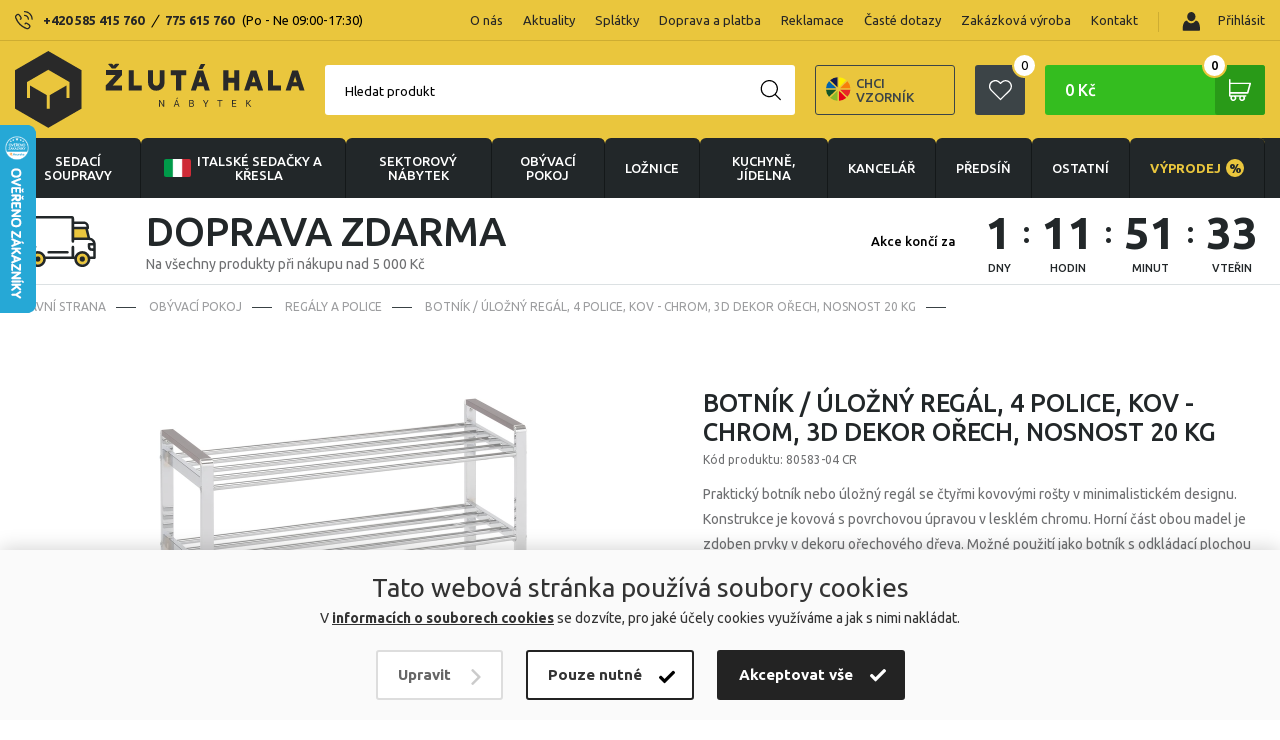

--- FILE ---
content_type: text/html; charset=utf-8
request_url: https://www.google.com/recaptcha/api2/anchor?ar=1&k=6LeRFKwpAAAAAHwcG523Mdp15ca1gylONY61q3Lr&co=aHR0cHM6Ly93d3cuemx1dGFoYWxhLmN6OjQ0Mw..&hl=en&v=PoyoqOPhxBO7pBk68S4YbpHZ&size=normal&anchor-ms=20000&execute-ms=30000&cb=giom6ncrb3o2
body_size: 49352
content:
<!DOCTYPE HTML><html dir="ltr" lang="en"><head><meta http-equiv="Content-Type" content="text/html; charset=UTF-8">
<meta http-equiv="X-UA-Compatible" content="IE=edge">
<title>reCAPTCHA</title>
<style type="text/css">
/* cyrillic-ext */
@font-face {
  font-family: 'Roboto';
  font-style: normal;
  font-weight: 400;
  font-stretch: 100%;
  src: url(//fonts.gstatic.com/s/roboto/v48/KFO7CnqEu92Fr1ME7kSn66aGLdTylUAMa3GUBHMdazTgWw.woff2) format('woff2');
  unicode-range: U+0460-052F, U+1C80-1C8A, U+20B4, U+2DE0-2DFF, U+A640-A69F, U+FE2E-FE2F;
}
/* cyrillic */
@font-face {
  font-family: 'Roboto';
  font-style: normal;
  font-weight: 400;
  font-stretch: 100%;
  src: url(//fonts.gstatic.com/s/roboto/v48/KFO7CnqEu92Fr1ME7kSn66aGLdTylUAMa3iUBHMdazTgWw.woff2) format('woff2');
  unicode-range: U+0301, U+0400-045F, U+0490-0491, U+04B0-04B1, U+2116;
}
/* greek-ext */
@font-face {
  font-family: 'Roboto';
  font-style: normal;
  font-weight: 400;
  font-stretch: 100%;
  src: url(//fonts.gstatic.com/s/roboto/v48/KFO7CnqEu92Fr1ME7kSn66aGLdTylUAMa3CUBHMdazTgWw.woff2) format('woff2');
  unicode-range: U+1F00-1FFF;
}
/* greek */
@font-face {
  font-family: 'Roboto';
  font-style: normal;
  font-weight: 400;
  font-stretch: 100%;
  src: url(//fonts.gstatic.com/s/roboto/v48/KFO7CnqEu92Fr1ME7kSn66aGLdTylUAMa3-UBHMdazTgWw.woff2) format('woff2');
  unicode-range: U+0370-0377, U+037A-037F, U+0384-038A, U+038C, U+038E-03A1, U+03A3-03FF;
}
/* math */
@font-face {
  font-family: 'Roboto';
  font-style: normal;
  font-weight: 400;
  font-stretch: 100%;
  src: url(//fonts.gstatic.com/s/roboto/v48/KFO7CnqEu92Fr1ME7kSn66aGLdTylUAMawCUBHMdazTgWw.woff2) format('woff2');
  unicode-range: U+0302-0303, U+0305, U+0307-0308, U+0310, U+0312, U+0315, U+031A, U+0326-0327, U+032C, U+032F-0330, U+0332-0333, U+0338, U+033A, U+0346, U+034D, U+0391-03A1, U+03A3-03A9, U+03B1-03C9, U+03D1, U+03D5-03D6, U+03F0-03F1, U+03F4-03F5, U+2016-2017, U+2034-2038, U+203C, U+2040, U+2043, U+2047, U+2050, U+2057, U+205F, U+2070-2071, U+2074-208E, U+2090-209C, U+20D0-20DC, U+20E1, U+20E5-20EF, U+2100-2112, U+2114-2115, U+2117-2121, U+2123-214F, U+2190, U+2192, U+2194-21AE, U+21B0-21E5, U+21F1-21F2, U+21F4-2211, U+2213-2214, U+2216-22FF, U+2308-230B, U+2310, U+2319, U+231C-2321, U+2336-237A, U+237C, U+2395, U+239B-23B7, U+23D0, U+23DC-23E1, U+2474-2475, U+25AF, U+25B3, U+25B7, U+25BD, U+25C1, U+25CA, U+25CC, U+25FB, U+266D-266F, U+27C0-27FF, U+2900-2AFF, U+2B0E-2B11, U+2B30-2B4C, U+2BFE, U+3030, U+FF5B, U+FF5D, U+1D400-1D7FF, U+1EE00-1EEFF;
}
/* symbols */
@font-face {
  font-family: 'Roboto';
  font-style: normal;
  font-weight: 400;
  font-stretch: 100%;
  src: url(//fonts.gstatic.com/s/roboto/v48/KFO7CnqEu92Fr1ME7kSn66aGLdTylUAMaxKUBHMdazTgWw.woff2) format('woff2');
  unicode-range: U+0001-000C, U+000E-001F, U+007F-009F, U+20DD-20E0, U+20E2-20E4, U+2150-218F, U+2190, U+2192, U+2194-2199, U+21AF, U+21E6-21F0, U+21F3, U+2218-2219, U+2299, U+22C4-22C6, U+2300-243F, U+2440-244A, U+2460-24FF, U+25A0-27BF, U+2800-28FF, U+2921-2922, U+2981, U+29BF, U+29EB, U+2B00-2BFF, U+4DC0-4DFF, U+FFF9-FFFB, U+10140-1018E, U+10190-1019C, U+101A0, U+101D0-101FD, U+102E0-102FB, U+10E60-10E7E, U+1D2C0-1D2D3, U+1D2E0-1D37F, U+1F000-1F0FF, U+1F100-1F1AD, U+1F1E6-1F1FF, U+1F30D-1F30F, U+1F315, U+1F31C, U+1F31E, U+1F320-1F32C, U+1F336, U+1F378, U+1F37D, U+1F382, U+1F393-1F39F, U+1F3A7-1F3A8, U+1F3AC-1F3AF, U+1F3C2, U+1F3C4-1F3C6, U+1F3CA-1F3CE, U+1F3D4-1F3E0, U+1F3ED, U+1F3F1-1F3F3, U+1F3F5-1F3F7, U+1F408, U+1F415, U+1F41F, U+1F426, U+1F43F, U+1F441-1F442, U+1F444, U+1F446-1F449, U+1F44C-1F44E, U+1F453, U+1F46A, U+1F47D, U+1F4A3, U+1F4B0, U+1F4B3, U+1F4B9, U+1F4BB, U+1F4BF, U+1F4C8-1F4CB, U+1F4D6, U+1F4DA, U+1F4DF, U+1F4E3-1F4E6, U+1F4EA-1F4ED, U+1F4F7, U+1F4F9-1F4FB, U+1F4FD-1F4FE, U+1F503, U+1F507-1F50B, U+1F50D, U+1F512-1F513, U+1F53E-1F54A, U+1F54F-1F5FA, U+1F610, U+1F650-1F67F, U+1F687, U+1F68D, U+1F691, U+1F694, U+1F698, U+1F6AD, U+1F6B2, U+1F6B9-1F6BA, U+1F6BC, U+1F6C6-1F6CF, U+1F6D3-1F6D7, U+1F6E0-1F6EA, U+1F6F0-1F6F3, U+1F6F7-1F6FC, U+1F700-1F7FF, U+1F800-1F80B, U+1F810-1F847, U+1F850-1F859, U+1F860-1F887, U+1F890-1F8AD, U+1F8B0-1F8BB, U+1F8C0-1F8C1, U+1F900-1F90B, U+1F93B, U+1F946, U+1F984, U+1F996, U+1F9E9, U+1FA00-1FA6F, U+1FA70-1FA7C, U+1FA80-1FA89, U+1FA8F-1FAC6, U+1FACE-1FADC, U+1FADF-1FAE9, U+1FAF0-1FAF8, U+1FB00-1FBFF;
}
/* vietnamese */
@font-face {
  font-family: 'Roboto';
  font-style: normal;
  font-weight: 400;
  font-stretch: 100%;
  src: url(//fonts.gstatic.com/s/roboto/v48/KFO7CnqEu92Fr1ME7kSn66aGLdTylUAMa3OUBHMdazTgWw.woff2) format('woff2');
  unicode-range: U+0102-0103, U+0110-0111, U+0128-0129, U+0168-0169, U+01A0-01A1, U+01AF-01B0, U+0300-0301, U+0303-0304, U+0308-0309, U+0323, U+0329, U+1EA0-1EF9, U+20AB;
}
/* latin-ext */
@font-face {
  font-family: 'Roboto';
  font-style: normal;
  font-weight: 400;
  font-stretch: 100%;
  src: url(//fonts.gstatic.com/s/roboto/v48/KFO7CnqEu92Fr1ME7kSn66aGLdTylUAMa3KUBHMdazTgWw.woff2) format('woff2');
  unicode-range: U+0100-02BA, U+02BD-02C5, U+02C7-02CC, U+02CE-02D7, U+02DD-02FF, U+0304, U+0308, U+0329, U+1D00-1DBF, U+1E00-1E9F, U+1EF2-1EFF, U+2020, U+20A0-20AB, U+20AD-20C0, U+2113, U+2C60-2C7F, U+A720-A7FF;
}
/* latin */
@font-face {
  font-family: 'Roboto';
  font-style: normal;
  font-weight: 400;
  font-stretch: 100%;
  src: url(//fonts.gstatic.com/s/roboto/v48/KFO7CnqEu92Fr1ME7kSn66aGLdTylUAMa3yUBHMdazQ.woff2) format('woff2');
  unicode-range: U+0000-00FF, U+0131, U+0152-0153, U+02BB-02BC, U+02C6, U+02DA, U+02DC, U+0304, U+0308, U+0329, U+2000-206F, U+20AC, U+2122, U+2191, U+2193, U+2212, U+2215, U+FEFF, U+FFFD;
}
/* cyrillic-ext */
@font-face {
  font-family: 'Roboto';
  font-style: normal;
  font-weight: 500;
  font-stretch: 100%;
  src: url(//fonts.gstatic.com/s/roboto/v48/KFO7CnqEu92Fr1ME7kSn66aGLdTylUAMa3GUBHMdazTgWw.woff2) format('woff2');
  unicode-range: U+0460-052F, U+1C80-1C8A, U+20B4, U+2DE0-2DFF, U+A640-A69F, U+FE2E-FE2F;
}
/* cyrillic */
@font-face {
  font-family: 'Roboto';
  font-style: normal;
  font-weight: 500;
  font-stretch: 100%;
  src: url(//fonts.gstatic.com/s/roboto/v48/KFO7CnqEu92Fr1ME7kSn66aGLdTylUAMa3iUBHMdazTgWw.woff2) format('woff2');
  unicode-range: U+0301, U+0400-045F, U+0490-0491, U+04B0-04B1, U+2116;
}
/* greek-ext */
@font-face {
  font-family: 'Roboto';
  font-style: normal;
  font-weight: 500;
  font-stretch: 100%;
  src: url(//fonts.gstatic.com/s/roboto/v48/KFO7CnqEu92Fr1ME7kSn66aGLdTylUAMa3CUBHMdazTgWw.woff2) format('woff2');
  unicode-range: U+1F00-1FFF;
}
/* greek */
@font-face {
  font-family: 'Roboto';
  font-style: normal;
  font-weight: 500;
  font-stretch: 100%;
  src: url(//fonts.gstatic.com/s/roboto/v48/KFO7CnqEu92Fr1ME7kSn66aGLdTylUAMa3-UBHMdazTgWw.woff2) format('woff2');
  unicode-range: U+0370-0377, U+037A-037F, U+0384-038A, U+038C, U+038E-03A1, U+03A3-03FF;
}
/* math */
@font-face {
  font-family: 'Roboto';
  font-style: normal;
  font-weight: 500;
  font-stretch: 100%;
  src: url(//fonts.gstatic.com/s/roboto/v48/KFO7CnqEu92Fr1ME7kSn66aGLdTylUAMawCUBHMdazTgWw.woff2) format('woff2');
  unicode-range: U+0302-0303, U+0305, U+0307-0308, U+0310, U+0312, U+0315, U+031A, U+0326-0327, U+032C, U+032F-0330, U+0332-0333, U+0338, U+033A, U+0346, U+034D, U+0391-03A1, U+03A3-03A9, U+03B1-03C9, U+03D1, U+03D5-03D6, U+03F0-03F1, U+03F4-03F5, U+2016-2017, U+2034-2038, U+203C, U+2040, U+2043, U+2047, U+2050, U+2057, U+205F, U+2070-2071, U+2074-208E, U+2090-209C, U+20D0-20DC, U+20E1, U+20E5-20EF, U+2100-2112, U+2114-2115, U+2117-2121, U+2123-214F, U+2190, U+2192, U+2194-21AE, U+21B0-21E5, U+21F1-21F2, U+21F4-2211, U+2213-2214, U+2216-22FF, U+2308-230B, U+2310, U+2319, U+231C-2321, U+2336-237A, U+237C, U+2395, U+239B-23B7, U+23D0, U+23DC-23E1, U+2474-2475, U+25AF, U+25B3, U+25B7, U+25BD, U+25C1, U+25CA, U+25CC, U+25FB, U+266D-266F, U+27C0-27FF, U+2900-2AFF, U+2B0E-2B11, U+2B30-2B4C, U+2BFE, U+3030, U+FF5B, U+FF5D, U+1D400-1D7FF, U+1EE00-1EEFF;
}
/* symbols */
@font-face {
  font-family: 'Roboto';
  font-style: normal;
  font-weight: 500;
  font-stretch: 100%;
  src: url(//fonts.gstatic.com/s/roboto/v48/KFO7CnqEu92Fr1ME7kSn66aGLdTylUAMaxKUBHMdazTgWw.woff2) format('woff2');
  unicode-range: U+0001-000C, U+000E-001F, U+007F-009F, U+20DD-20E0, U+20E2-20E4, U+2150-218F, U+2190, U+2192, U+2194-2199, U+21AF, U+21E6-21F0, U+21F3, U+2218-2219, U+2299, U+22C4-22C6, U+2300-243F, U+2440-244A, U+2460-24FF, U+25A0-27BF, U+2800-28FF, U+2921-2922, U+2981, U+29BF, U+29EB, U+2B00-2BFF, U+4DC0-4DFF, U+FFF9-FFFB, U+10140-1018E, U+10190-1019C, U+101A0, U+101D0-101FD, U+102E0-102FB, U+10E60-10E7E, U+1D2C0-1D2D3, U+1D2E0-1D37F, U+1F000-1F0FF, U+1F100-1F1AD, U+1F1E6-1F1FF, U+1F30D-1F30F, U+1F315, U+1F31C, U+1F31E, U+1F320-1F32C, U+1F336, U+1F378, U+1F37D, U+1F382, U+1F393-1F39F, U+1F3A7-1F3A8, U+1F3AC-1F3AF, U+1F3C2, U+1F3C4-1F3C6, U+1F3CA-1F3CE, U+1F3D4-1F3E0, U+1F3ED, U+1F3F1-1F3F3, U+1F3F5-1F3F7, U+1F408, U+1F415, U+1F41F, U+1F426, U+1F43F, U+1F441-1F442, U+1F444, U+1F446-1F449, U+1F44C-1F44E, U+1F453, U+1F46A, U+1F47D, U+1F4A3, U+1F4B0, U+1F4B3, U+1F4B9, U+1F4BB, U+1F4BF, U+1F4C8-1F4CB, U+1F4D6, U+1F4DA, U+1F4DF, U+1F4E3-1F4E6, U+1F4EA-1F4ED, U+1F4F7, U+1F4F9-1F4FB, U+1F4FD-1F4FE, U+1F503, U+1F507-1F50B, U+1F50D, U+1F512-1F513, U+1F53E-1F54A, U+1F54F-1F5FA, U+1F610, U+1F650-1F67F, U+1F687, U+1F68D, U+1F691, U+1F694, U+1F698, U+1F6AD, U+1F6B2, U+1F6B9-1F6BA, U+1F6BC, U+1F6C6-1F6CF, U+1F6D3-1F6D7, U+1F6E0-1F6EA, U+1F6F0-1F6F3, U+1F6F7-1F6FC, U+1F700-1F7FF, U+1F800-1F80B, U+1F810-1F847, U+1F850-1F859, U+1F860-1F887, U+1F890-1F8AD, U+1F8B0-1F8BB, U+1F8C0-1F8C1, U+1F900-1F90B, U+1F93B, U+1F946, U+1F984, U+1F996, U+1F9E9, U+1FA00-1FA6F, U+1FA70-1FA7C, U+1FA80-1FA89, U+1FA8F-1FAC6, U+1FACE-1FADC, U+1FADF-1FAE9, U+1FAF0-1FAF8, U+1FB00-1FBFF;
}
/* vietnamese */
@font-face {
  font-family: 'Roboto';
  font-style: normal;
  font-weight: 500;
  font-stretch: 100%;
  src: url(//fonts.gstatic.com/s/roboto/v48/KFO7CnqEu92Fr1ME7kSn66aGLdTylUAMa3OUBHMdazTgWw.woff2) format('woff2');
  unicode-range: U+0102-0103, U+0110-0111, U+0128-0129, U+0168-0169, U+01A0-01A1, U+01AF-01B0, U+0300-0301, U+0303-0304, U+0308-0309, U+0323, U+0329, U+1EA0-1EF9, U+20AB;
}
/* latin-ext */
@font-face {
  font-family: 'Roboto';
  font-style: normal;
  font-weight: 500;
  font-stretch: 100%;
  src: url(//fonts.gstatic.com/s/roboto/v48/KFO7CnqEu92Fr1ME7kSn66aGLdTylUAMa3KUBHMdazTgWw.woff2) format('woff2');
  unicode-range: U+0100-02BA, U+02BD-02C5, U+02C7-02CC, U+02CE-02D7, U+02DD-02FF, U+0304, U+0308, U+0329, U+1D00-1DBF, U+1E00-1E9F, U+1EF2-1EFF, U+2020, U+20A0-20AB, U+20AD-20C0, U+2113, U+2C60-2C7F, U+A720-A7FF;
}
/* latin */
@font-face {
  font-family: 'Roboto';
  font-style: normal;
  font-weight: 500;
  font-stretch: 100%;
  src: url(//fonts.gstatic.com/s/roboto/v48/KFO7CnqEu92Fr1ME7kSn66aGLdTylUAMa3yUBHMdazQ.woff2) format('woff2');
  unicode-range: U+0000-00FF, U+0131, U+0152-0153, U+02BB-02BC, U+02C6, U+02DA, U+02DC, U+0304, U+0308, U+0329, U+2000-206F, U+20AC, U+2122, U+2191, U+2193, U+2212, U+2215, U+FEFF, U+FFFD;
}
/* cyrillic-ext */
@font-face {
  font-family: 'Roboto';
  font-style: normal;
  font-weight: 900;
  font-stretch: 100%;
  src: url(//fonts.gstatic.com/s/roboto/v48/KFO7CnqEu92Fr1ME7kSn66aGLdTylUAMa3GUBHMdazTgWw.woff2) format('woff2');
  unicode-range: U+0460-052F, U+1C80-1C8A, U+20B4, U+2DE0-2DFF, U+A640-A69F, U+FE2E-FE2F;
}
/* cyrillic */
@font-face {
  font-family: 'Roboto';
  font-style: normal;
  font-weight: 900;
  font-stretch: 100%;
  src: url(//fonts.gstatic.com/s/roboto/v48/KFO7CnqEu92Fr1ME7kSn66aGLdTylUAMa3iUBHMdazTgWw.woff2) format('woff2');
  unicode-range: U+0301, U+0400-045F, U+0490-0491, U+04B0-04B1, U+2116;
}
/* greek-ext */
@font-face {
  font-family: 'Roboto';
  font-style: normal;
  font-weight: 900;
  font-stretch: 100%;
  src: url(//fonts.gstatic.com/s/roboto/v48/KFO7CnqEu92Fr1ME7kSn66aGLdTylUAMa3CUBHMdazTgWw.woff2) format('woff2');
  unicode-range: U+1F00-1FFF;
}
/* greek */
@font-face {
  font-family: 'Roboto';
  font-style: normal;
  font-weight: 900;
  font-stretch: 100%;
  src: url(//fonts.gstatic.com/s/roboto/v48/KFO7CnqEu92Fr1ME7kSn66aGLdTylUAMa3-UBHMdazTgWw.woff2) format('woff2');
  unicode-range: U+0370-0377, U+037A-037F, U+0384-038A, U+038C, U+038E-03A1, U+03A3-03FF;
}
/* math */
@font-face {
  font-family: 'Roboto';
  font-style: normal;
  font-weight: 900;
  font-stretch: 100%;
  src: url(//fonts.gstatic.com/s/roboto/v48/KFO7CnqEu92Fr1ME7kSn66aGLdTylUAMawCUBHMdazTgWw.woff2) format('woff2');
  unicode-range: U+0302-0303, U+0305, U+0307-0308, U+0310, U+0312, U+0315, U+031A, U+0326-0327, U+032C, U+032F-0330, U+0332-0333, U+0338, U+033A, U+0346, U+034D, U+0391-03A1, U+03A3-03A9, U+03B1-03C9, U+03D1, U+03D5-03D6, U+03F0-03F1, U+03F4-03F5, U+2016-2017, U+2034-2038, U+203C, U+2040, U+2043, U+2047, U+2050, U+2057, U+205F, U+2070-2071, U+2074-208E, U+2090-209C, U+20D0-20DC, U+20E1, U+20E5-20EF, U+2100-2112, U+2114-2115, U+2117-2121, U+2123-214F, U+2190, U+2192, U+2194-21AE, U+21B0-21E5, U+21F1-21F2, U+21F4-2211, U+2213-2214, U+2216-22FF, U+2308-230B, U+2310, U+2319, U+231C-2321, U+2336-237A, U+237C, U+2395, U+239B-23B7, U+23D0, U+23DC-23E1, U+2474-2475, U+25AF, U+25B3, U+25B7, U+25BD, U+25C1, U+25CA, U+25CC, U+25FB, U+266D-266F, U+27C0-27FF, U+2900-2AFF, U+2B0E-2B11, U+2B30-2B4C, U+2BFE, U+3030, U+FF5B, U+FF5D, U+1D400-1D7FF, U+1EE00-1EEFF;
}
/* symbols */
@font-face {
  font-family: 'Roboto';
  font-style: normal;
  font-weight: 900;
  font-stretch: 100%;
  src: url(//fonts.gstatic.com/s/roboto/v48/KFO7CnqEu92Fr1ME7kSn66aGLdTylUAMaxKUBHMdazTgWw.woff2) format('woff2');
  unicode-range: U+0001-000C, U+000E-001F, U+007F-009F, U+20DD-20E0, U+20E2-20E4, U+2150-218F, U+2190, U+2192, U+2194-2199, U+21AF, U+21E6-21F0, U+21F3, U+2218-2219, U+2299, U+22C4-22C6, U+2300-243F, U+2440-244A, U+2460-24FF, U+25A0-27BF, U+2800-28FF, U+2921-2922, U+2981, U+29BF, U+29EB, U+2B00-2BFF, U+4DC0-4DFF, U+FFF9-FFFB, U+10140-1018E, U+10190-1019C, U+101A0, U+101D0-101FD, U+102E0-102FB, U+10E60-10E7E, U+1D2C0-1D2D3, U+1D2E0-1D37F, U+1F000-1F0FF, U+1F100-1F1AD, U+1F1E6-1F1FF, U+1F30D-1F30F, U+1F315, U+1F31C, U+1F31E, U+1F320-1F32C, U+1F336, U+1F378, U+1F37D, U+1F382, U+1F393-1F39F, U+1F3A7-1F3A8, U+1F3AC-1F3AF, U+1F3C2, U+1F3C4-1F3C6, U+1F3CA-1F3CE, U+1F3D4-1F3E0, U+1F3ED, U+1F3F1-1F3F3, U+1F3F5-1F3F7, U+1F408, U+1F415, U+1F41F, U+1F426, U+1F43F, U+1F441-1F442, U+1F444, U+1F446-1F449, U+1F44C-1F44E, U+1F453, U+1F46A, U+1F47D, U+1F4A3, U+1F4B0, U+1F4B3, U+1F4B9, U+1F4BB, U+1F4BF, U+1F4C8-1F4CB, U+1F4D6, U+1F4DA, U+1F4DF, U+1F4E3-1F4E6, U+1F4EA-1F4ED, U+1F4F7, U+1F4F9-1F4FB, U+1F4FD-1F4FE, U+1F503, U+1F507-1F50B, U+1F50D, U+1F512-1F513, U+1F53E-1F54A, U+1F54F-1F5FA, U+1F610, U+1F650-1F67F, U+1F687, U+1F68D, U+1F691, U+1F694, U+1F698, U+1F6AD, U+1F6B2, U+1F6B9-1F6BA, U+1F6BC, U+1F6C6-1F6CF, U+1F6D3-1F6D7, U+1F6E0-1F6EA, U+1F6F0-1F6F3, U+1F6F7-1F6FC, U+1F700-1F7FF, U+1F800-1F80B, U+1F810-1F847, U+1F850-1F859, U+1F860-1F887, U+1F890-1F8AD, U+1F8B0-1F8BB, U+1F8C0-1F8C1, U+1F900-1F90B, U+1F93B, U+1F946, U+1F984, U+1F996, U+1F9E9, U+1FA00-1FA6F, U+1FA70-1FA7C, U+1FA80-1FA89, U+1FA8F-1FAC6, U+1FACE-1FADC, U+1FADF-1FAE9, U+1FAF0-1FAF8, U+1FB00-1FBFF;
}
/* vietnamese */
@font-face {
  font-family: 'Roboto';
  font-style: normal;
  font-weight: 900;
  font-stretch: 100%;
  src: url(//fonts.gstatic.com/s/roboto/v48/KFO7CnqEu92Fr1ME7kSn66aGLdTylUAMa3OUBHMdazTgWw.woff2) format('woff2');
  unicode-range: U+0102-0103, U+0110-0111, U+0128-0129, U+0168-0169, U+01A0-01A1, U+01AF-01B0, U+0300-0301, U+0303-0304, U+0308-0309, U+0323, U+0329, U+1EA0-1EF9, U+20AB;
}
/* latin-ext */
@font-face {
  font-family: 'Roboto';
  font-style: normal;
  font-weight: 900;
  font-stretch: 100%;
  src: url(//fonts.gstatic.com/s/roboto/v48/KFO7CnqEu92Fr1ME7kSn66aGLdTylUAMa3KUBHMdazTgWw.woff2) format('woff2');
  unicode-range: U+0100-02BA, U+02BD-02C5, U+02C7-02CC, U+02CE-02D7, U+02DD-02FF, U+0304, U+0308, U+0329, U+1D00-1DBF, U+1E00-1E9F, U+1EF2-1EFF, U+2020, U+20A0-20AB, U+20AD-20C0, U+2113, U+2C60-2C7F, U+A720-A7FF;
}
/* latin */
@font-face {
  font-family: 'Roboto';
  font-style: normal;
  font-weight: 900;
  font-stretch: 100%;
  src: url(//fonts.gstatic.com/s/roboto/v48/KFO7CnqEu92Fr1ME7kSn66aGLdTylUAMa3yUBHMdazQ.woff2) format('woff2');
  unicode-range: U+0000-00FF, U+0131, U+0152-0153, U+02BB-02BC, U+02C6, U+02DA, U+02DC, U+0304, U+0308, U+0329, U+2000-206F, U+20AC, U+2122, U+2191, U+2193, U+2212, U+2215, U+FEFF, U+FFFD;
}

</style>
<link rel="stylesheet" type="text/css" href="https://www.gstatic.com/recaptcha/releases/PoyoqOPhxBO7pBk68S4YbpHZ/styles__ltr.css">
<script nonce="wLAlVOMlDafMgW1YyDiPOw" type="text/javascript">window['__recaptcha_api'] = 'https://www.google.com/recaptcha/api2/';</script>
<script type="text/javascript" src="https://www.gstatic.com/recaptcha/releases/PoyoqOPhxBO7pBk68S4YbpHZ/recaptcha__en.js" nonce="wLAlVOMlDafMgW1YyDiPOw">
      
    </script></head>
<body><div id="rc-anchor-alert" class="rc-anchor-alert"></div>
<input type="hidden" id="recaptcha-token" value="[base64]">
<script type="text/javascript" nonce="wLAlVOMlDafMgW1YyDiPOw">
      recaptcha.anchor.Main.init("[\x22ainput\x22,[\x22bgdata\x22,\x22\x22,\[base64]/[base64]/UltIKytdPWE6KGE8MjA0OD9SW0grK109YT4+NnwxOTI6KChhJjY0NTEyKT09NTUyOTYmJnErMTxoLmxlbmd0aCYmKGguY2hhckNvZGVBdChxKzEpJjY0NTEyKT09NTYzMjA/[base64]/MjU1OlI/[base64]/[base64]/[base64]/[base64]/[base64]/[base64]/[base64]/[base64]/[base64]/[base64]\x22,\[base64]\x22,\x22IU3ChMKSOhJCLALCg2LDkMKUw4rCvMOow4bCs8OwZMKjwoHDphTDvQ7Dm2ImwrrDscKtc8KREcKeJ0MdwrMMwoA6eB3DuAl4w7zCijfCl39cwobDjRfDp0ZUw5zDiGUOw7kBw67DrDDCoiQ/w6nCmHpjHWBtcVbDiCErJMO0TFXCq8OKW8OcwpREDcK9wrrCtMOAw6TClwXCnngABiIaIE0/w6jDhytbWCrCgWhUwo7CgsOiw6ZPOcO/wpnDuUYxDsK5NC3CnEbCoV49wqjCsMK+PTdtw5nDhz/[base64]/DhxjDkkvCkMOmwr9KCw7CqmM+woxaw79Cw4tcJMOsDx1aw5jCqMKQw63CiDLCkgjCnk3ClW7CnjBhV8O5E0dCGMKCwr7DgRIRw7PCqi7Du8KXJsKBP0XDmcK7w6LCpyvDtBg+w5zCtRMRQ2pdwr9YMMOJBsK3w4zCjH7CjUjCj8KNWMKDPxpeaSYWw6/Dh8Khw7LCrU9AWwTDryI4AsOKXgF7WAnDl0zDhBoSwqYzwooxaMKCwoJ1w4U9wqN+eMOjU3E9Kw/CoVzCoCUtVygTQxLDnsKOw4k7w73DmcOQw5tKwqnCqsKZDztmwqzCsCDCtXxkccOJcsK2wprCmsKAwojCisOjXWvDrMOjb0/DjCFSQmhwwqd+wpokw6fCoMKkwrXCscK0wosfTj/DmVkHw4zCgsKjeQZ4w5lVw5p3w6bCmsKAw5DDrcO+bDRXwrwIwqVcaS7Cp8K/w6Ygwpx4wr9dewLDoMKNPjcoAzHCqMKXGsO2wrDDgMOXcMKmw4IAOMK+wqwhwpfCscK4XmNfwq0Vw7VmwrEqw5/DpsKQcsKCwpBySh7CpGMnw54LfTkUwq0jw7DDqsO5wrbDvsKOw7wHwqRNDFHDgsKMwpfDuGrCmsOjYsK9w5/ChcKndMKXCsOkXRDDocK/Q17Dh8KhLcOhdmvCo8OAd8OMw7R/QcKNw7HCg217wpEQfjskwo7DsG3DrcOXwq3DiMKFAR9/w4fDhsObwpnCrVHCpCF8wrVtRcOsRsOMwofCscKuwqTChmXCkMO+f8KcDcKWwq7DlnVaYX51RcKGVcK8HcKhwprCgsONw4E+w5pww6PCpjMfwpvCqkXDlXXCrlDCpmoYw63DnsKCNMKKwplhTTM7wpXCgsOAM13CulRVwoMmw4NhPMKQelIgbcKeKm/DqCBlwr4BwqfDuMO5e8KbJsO0wq1Nw6vCoMKFccK2XMKkTcK5Onc0woLCr8KOOxvCsXzDmMKZV3gpaDohAx/CjMOYEsObw5dyKsKnw456GWLCshLCrW7Cj0LCs8OyXBjDvMOaEcKiw459bsKGGz7CicKiNycUdMKEEwVGw7JEYMKDcQ/DnMOcwrvCmEdAcMK9WzkZwqY5w5/ChMOkOsKhfsOVw5V+wqrDosKww4nDmSI+L8O4wph0wonDsAAkw6bDrRDCn8KpwqUKwrfDtQfDjQtjwolWEMKGw77Co2bDvsKBw63DlMO3w7s3O8KewrcDPsKTa8KDdMKnwpjDswJKw4pzPF8wVE0Rdx/DpcKlBwzDpMOfZcOpw6XCmC/Di8K1Ww8LLMOKZx8zY8OIKAXCkBopM8Kqw6XCssKDBGDDnFPDlsOhwqzCqMKFRsKIw6nCig/CgMKVw79twrotNjbDrBo3wph9wrNuLnxAw6vCjsKOB8OJfHjDsWMDw5zDpcOrw43DoX0awrjDtsKwasKmRCJrXEjDilE0T8KWwr3DoUw6HFd+ax3CtnfDhygAwpwqB23DrRPDjVR3AsO6w7HCs2fDscO7Qnpaw5VHYkl8w4rDrcK7w5gtwpUtw6xCw7/CrjAPdxTCk30XWcKlSMKWwpfDmBHCpWXCjRQpT8KQwo93FDPCtcOUwoXCnBnClMORw5LDmH9xJgzDrhjDhsKpw6Qpw4TCo3cywqvCv1B6w47Du1dtA8KgesO+fsKuwpxIw7/CpMORPFvDrBfDiG/CmkzDqmLDhWfCvlfChMKlB8KuYsKaEMKgXVvCm1wdwrDCm3ErOEMGCwPDkj/Cox/CqsOOc0BxwokswrRew6nDn8OmZV0ww4/CpcKkwpLDr8KMwpXDvcO1YkLCvwENTMKxwrnDtEspwp1bOlHCkHpww6jCq8OVbQ/CuMO+O8Kaw4DCqgwWAMKbwozCqzsZFcOywpNcw6l/w6HDhgLDuj4sMcOuw6s/wrIZw6k2P8O+UyrChMKmw5oTY8KkZ8KOdnzDtcKZciklw780w6PCuMKNQD/CksOOZsOkZcKjUMOoWsKnFMOSwp3CiitWwpRyJ8KoOMKlw7lmw5JWXMOARcKgJMOMLsKZwr8oIGrDqkjDssOgwq/CtMOrf8KFw7DDq8KWwqFyKMKhJMOcw6M8wrF/w6dwwpNTwoPDhMO2w5nDvmVya8KgDcKZw690worCnsKaw5ozSgN0w4bDnmpYLybCrkkqHsKiw6UXwqzCqz9dwprDiCrDvcOTwpLDjMOpw53CksKkwqJybsKdMAnCpsOEM8KnW8Kpwpg/w6LDtVwCwpTDo1t+w6XDiltBUiXDvnLCgMKLwonDgMOzw7ZgHANBw4fCmsKRXMK3w6NCwpTCkMOjw5XDosKFDsOUw5jChElyw58uTi0Uw4AUd8O/cxhJw5Mbwq3ClGUXw4fCq8KhMRQIQivDmA/Cl8O7w6rCvcKGwpBwLllhwp/DuAjCocKGdXRUwrvCtsKNw78BDVI+w7LDp3PCp8Kowr8EbMKSSMKvwpDDoVDDssOpwrpywrwXOsOdwpg5XMKRw7bCkcK1wqHCpWzDo8KwwrxNwqNMwolHasOjw7tQwovCuDdUJxHDn8Oww5YGYxMiw7fDizrCocKMw68Bw7/[base64]/DmzFBwqbCssO4w4dWTcOnZ8OAwp0SwpTCrB3CssOYw6XDhMO9wroQesOJw6gYaMOVwqjDhcKMwpFCcMOhwoxxwqDClRTCgcKDwqJpMcKkXVpOwpzCpsKOWcKgSHVAUMONw6plUcKwK8KLw4QHFyVLRsO7RcOKw41fD8KtCcK3w7BXw53DmD/DnsO+w7jCs1PDncOpU2PCo8KzEsKkKcOUw5XDhQJLKcK5wpHDpsKBG8O1wpwIw57Dizcjw4c6XsK8wpDCi8KoQsObX2vCkXowaDxmbxHChQHCkMKsXksBwp/Dn3o1wp7DkMKOw7nCmMOwGR/[base64]/DuRNXW3vCnUJ5J8K0Y2jClATDrH/Cu8KXWsOHw5HDn8O0XMOmbWXCicOIw6Uhw68SbcONwovDvj3CvMKkalJiwo8dwrjCoCbDtjvCtTQSwqRZOA7CusO8wrrDr8KyRMOzwrrCvifDlzp7Pi/CiC4CZmp/w47Cn8O7IMK+w5ccwqnCkXnCr8OXB0XCt8ODwr/[base64]/[base64]/DnMKQIMOUwrsvUQTCjwfDmi3CrTPDhWMUwoRLwoxLw77Dig7DkSDCk8O+fmTClUjDucKsAsKZOR4LT2DDgCkVwojCvcOkw6/CkMO8wp/DtDfCm2rDl3HDlGbClsKPQMKswqgDwphcX2Rbwq7DlWFkw4AGBlx+w6I0HMKtOBPCr0pCw713f8KvCsOxwqEDw7HCvMOTcMO/csOYWFtuwq/ClsKnRVdkWMKcw6sYw7XDuTLDhVzDp8K6wqgvYT4dfSlrwrZzw7Qew4Rxw555NVgsMTDChx07w55BwoxLw5zCncOAw4zDnTTCvMKzPDjDrg7Dt8KrwpxowpcabCzCpsKcQ118T0NTKT/DnWNpw5DDi8OFG8OdTsKCbQ0Dw6c/wqPDicOWwotYIMKLwrpjfsOJw7chwpQVCmhgw6PCo8Oswq/[base64]/CvXp1w6zCiMKdwqIRNXQBGcOCMA3Cm8OXwo7Dg1J6V8OIaiLDvH9rw43Cn8KWSTrDoFRTw4nDjw3CijQKO1fCkU5wHSATK8KBw4rDn3PDu8K1QEIgwptpwpbCm3sDOMKhZQXDkgcww4XCnV0SYMOiw7/Cl31GK2nDqMKsfDNUTD3CgTljwoF9wo8HQmQbw6s3MsKfL8OlBHcEUWFFw7/DlMKAYVPDjHwvYizCklljcMKjBcOHw41qRgdRw44Dw5jCsj3CsMK/w7B7cTvDtMKBVy/CsgIgw75GORZTIHhxwq/DucObw5XDgMK6w6rDlEfCsExOFsOqwr82acKdLRjCj2ZywoXCk8KawobDksKSwqvDpQTCrinDgcOowpsNwqLCuMO5fGxWcsKuw4TDj3jDjwTDiRjCucKUYhkfJR4lHRVawqI5w4ZIwqHCnsKcwpZPw7LDqETCrVPDtDgqL8KwDyZ9LsKiNsKTwqHDlsKWLklxw5/DicKlwpQBw4fDqsK5C0TDo8KaKiHDo2AXwosgaMKJcWRsw7Y6wpcuwrzDlRfCnQdSw4XDvMK+w75EQcOuwr/Ds8K0wpTDu1HCjSd3XU3DusOXZgMFwo11wotRw43Cv1RuKMK5FSYbOADChMOQwqrCr1tSwo93NEEiBmZYw5tIKgM5w6x1w6g/USdqwpfDssKjw4zChsK1wpdJOcOpwrnCvMKRNlnDngDChMOsOcO6fMOXw4LDkcKgRC9gdE/[base64]/wrLCkzTCqsKXw4XClirCscOoN8OEOMOtcRzCtsKoN8KQGkYLwrVcw7zCg1jDqcOhwrNFwqBXT0B/w6HDvcOtw7rDn8O2wrnDusKLw7EdwqB2JMKobMOLw6zCvsKfw4PDjsKswqcDw6HDpQd2eGMJRsOvw503w6bDr1fCvDjCuMOvw5TDiEnChsObwoILw7TDhkTCtxgdwq4OFsKtQcOGWg3DrcO9w6U8GsOWYj0TMcKQwrpQwojCnHTDoMK/w7U0Ew0Tw5srFnRiw5EIZcOkATDDh8KlczHCrsKMPsOsJkTCuhDCmMKlw7vCiMKkVyN7w6tMwpR2O10NZsObEMKxw7DDhsKhaTbDosORwoNew5wVwpUBwr/CmsKPe8Olw4bDqkfDukLCr8KeJcK6PRQZw4DDksKgw4zCqR5qw4HCjMK3w6pzO8OeBMOTDMOTVEtcTcOFw5nCoW8iRsOrSnETBTfDkErDucK0S31DwrzCv3xywps7ICXDun9xwovDpyjCiXoGPE5Cw7rCk1FaY8KpwroOw4/CujoFw5PDmD40LsOlZcK9IcKoFMOTYW/DvA9+worDhGHDhHY2QcK6wohVwp7Do8KMBcO4QSHDk8K1S8KjDMKaw7XCtcKKcDBVS8Obw7XCg3/CjmckwqYUTMKUwo/ChMOLAAtaVcObw4DDkmoJRsK3w6nDulvCssOKwo0iJX8Ywp/DmynDr8OWw744w5fDi8Kkw4/Ck3VMUXjCl8KgK8KHwpDDssKgwqE9w6bChcKyLV7DmcKwZDjCtsKWMA3CkAbCpcO6ZjTCrRvDmcKTw4ljPcK0W8OHB8K5IxXDv8OTF8ORIsOyW8KfwrzDlsKveht/w4nCv8OsCG7CisOeAsK4DcKvwrZowqNGasKQw6PDu8OzRsOXFy3DmmHCn8O2wq82wokBwosxw7zDq0fDtS/DngrCrAbCn8Ojb8OSw7rCmcOGwrnCh8O9w7TCghEXL8OkJELDnhpqw4PClGUKw6BqIg/CiQrCnG7CocOce8OZLsObXcO0Y0RcG3gUwox4DMK/w5rCoVoIw7sfwojDsMKkfMKHw7YTw7/Duz3Dgzw7JzzDgVfCjR84wqc7wrcLbz7CnMKhwovChsOOwpQqwrLDo8KNw5dkwqpaEsOhKcOhEcK4YMO1w7/CjMOXw5LDlcKxCFl5ABFlwrDDjsKXEFjCrX5lL8OYIMO3w6DCg8OQA8OycMKPw5XDmsOUw5vCjMOQDwcMw75Yw65ABsOsAMOtaMOIw5obLcKZXRTDv0PDosO7wpMZXUXClxbDgMKwW8OpXcOXO8Ogw559DsO8Z20iGnPCsW/ChsKNw7BlD1nDgGZQVSY7TTo3AMOLwqnCn8O2aMOpZ008EknCi8KzaMO0GcKFwroGBcOLwophPcKCwrQqFS8OMGgoX04UaMO3F0fCkVDDsjgQw6ECwr3CisOQS38rw5ZafsKywqTCjMOHwq/CgsOHw7HDmMO2DsO4wqg1wp3CsVHDhMKYZcOrb8OrTC7DqkhTw5UYdcOfwq/[base64]/ER4DKsOid8KsYVjDqMOtEmMdVgXDsmzCi8O7wr8nwrjDq8KXwo1Zw6Upw6zCvBLDkMKlF3nCi2TCr2U+w47Dl8K4w4czQsK/w6zCmEUyw5XCk8KkwrELw5XCgHVLEcKQYhjDmsOSMcOdw75lw483D1HDmcKoG2LClVlAwoswbcOzw7rCoAnCvMKdwoBcw4fCrD8swrB6w7nDsTzCnUTDhcO1wrzClHrDksO0w5vCgcOyw50ow6/[base64]/CrMKiT8KteyzDoHZLMm0zEFPDngxCPW7DiMOtFUkzw75vwqFPI14qEsOHwp/CinTCncOTTh3Cr8KoD2k4wq9GwqJAVMKrYcOVw6sEw4HCmcOgw4InwoB0wrETMX/DsFTClsKlOFNZw4PCoBTCoMKNwpAdDMOiw4rCu112fcK8D0/Cq8ODfcOfw7R/w7p2w5prw64KJsKBRg8IwqVAwprCssKHYGoyw43CkkM0I8K5w5PCpsO3w5AoEkjCjMKJQcOhIDzDlXfDuGXCtcKRMS/CnQjCghLCp8KwwoLCllAMNVY+WwAuVsKAN8Kcw7TCq3vDmnUXw6TCoXlgHF3DmSLDtMO3wq3CvEYAecO9wpItw4JxwoTDkMKGw5E1HsOzPwU8wphGw6XDl8K8dQATJWA/wptfwoUrwofCg3TCj8KowoszAMK+wo7DgWnCrAnDvsKGSkvDl0BAWDTDtsKcUyIERAfDmcOzTAtpZ8OAw7tvOsOew6nCgjTDk1Byw5lAPGFOw6Mdf1vDiGDCnALDp8ONwq7CvgAwOXbCmXspw6rDjsKfS0x/Nm7Dhj4nesOrwpTCqGLCiCLCgcOhwprDpCrCsm3CqcOrwpzDkcOvRcOzwoldA0sgdkHCiFDCuktBw6fCv8ORfwYAT8KEwrXCoh7CgS5vw6/DlUNwLcK4WFvDnjbCtsKycsO9CzLCnsK9UcKHYsKvw57DiX1rOSnCrkERwpkiwrfCssKGaMKFO8KrMMOew57Dn8OxwoRYw55Twq7DlW/Ck0Q2eE9Aw5sfw4LDiCV5VEEzVSVswpo6aGZxD8Ofw5zDhyjCsTwnPMOOw6Qjw7IkwqfDlMOrwrI0BHXDrsOxIw7CigUrwq1NwonCq8KHIMKow4Isw7nDskBDXMOkw4bDpjzDlzzDnsOBwohBwoo1C05owqfDpcKUw7DCszpaw5vDpcKLwoVvcmRTwp/DjxrChiNFw7nDulPDkChxw47DjSXCoz8Nw6PCiyzDn8OUAMOWWsK0wofDkRfCksO9DcO4d0xkwprDtnDCg8KiwqjDusKGYsOrwqHDsH1OH8KYwp7DisKeUsOKwqfClMOOHMKSwplFw7l1QmwBe8OzJsK0wpdTwqs8w5pKH3BTCDLDm1rDmcKJwpJ1w4c+wp/ColEbJjHCrXwoI8OmLEJMdMK4JsKuwoXDn8K2w6PDn2l3bcOpwqXCssOrZyjDumQmworCpMOeQsKDfEUDw6bCpX00cDsPw60swpolM8OgFsKjFCHCj8KnOmbClsOnEHrChsOvLgUIHhUwIcKpwqAPTERowoYjEjrCqAsncwAbdkUSJiDDscOcw7rCt8OFXsKiH0/[base64]/[base64]/CpcOlw5d5wovDgcOeG3NTcsKvTALCnUzDr8KSbW5DCXHCr8KEPiRZVxctw7M6w5fDjWLDpMO4HMO4TBbCrMO5M3HDuMK/[base64]/CgcObw4bDjsK+wrlGw5tjw4ZZZkHDgXzCiMOadzRtw5lbYcOsKcKKwoZlM8KHw44ewoxkCWdvw7cnw41lY8OQIj7Cqi/CgDN2w4/DiMKHwr3CkcKfw47Cli3Csn7DvsKLRcOOw43CssOQQMKlw4LCh1ViwokqasKswosAwq4zwqfCqsK+KMKXwrxqwpIoRjPDqMKtwqDDkVgiwpjDgMK3OsKSwpRtwofDsC/DlsKQw4bDv8KCBR3ClxbDrMKpw7cZwpnDvcK4wpBrw54wKXTDp0TCoQPCvsORPMKww7IwbRHDpsOYwpdyIBHCk8Knw6TDnwfCrMODw4HDmsKDVWppfMOMECjCkcOiw6QSdMOxwo0Xwpk6wqXCr8KYHzTCrsKbUHUxScO/[base64]/CTJ6wpM3KMKDLU/DisOCw7JUw67DpMO+NMOow5LCmmQkw6bCmcKww6s6Fg5Qw5fDucKkfS5bblLDiMO0wrzDhTlvE8KOw6zDrMOuwpzDtsOYG1vCqG3DmsOXT8OCw65ELHgGaEbDrkhSw6zCiFZhWsOVwr7Cv8OKaBkXwow2wqHDunnDoGE5w4wnUMOfcyIgw7/CiVbCvUIfX1jCmE92acKob8ORw4PDvBAhwr9ZGsOWw7TDgcOgNcOzw6nChcKsw61Iw5cbZcKSwrvDtsK+EStdRcOGM8OeecOcw6VTSysCwow4w7drdgw7bBnDrB9PN8KpUmw/UUsMw6p9AMOKw4vCl8OgdyoowooUP8KzJcOAwrcbQ3fCpUFtUsKOfA3DlcOTK8OOwopQPsKpw4PCmyMQw6gcw4VscMKXHA/CgMOdR8KOwrjDv8OowoA+f03CtX/[base64]/DoirDkEHDrVzCt8OhwpbDl8K2IcO9LcKgw5JqXi9bf8KZw6HDu8K0V8OdG1F/GMO9w55vw4nDgU9owrvDs8OTwpovwpRww4PCknLDg1vDsX/CncK4R8Kufw9Swq3DjH7DlD0uSX3CrgnCh8OGwqLDhsOzTzliwq/DocKVNFXCmMOfw4RSwpViQcKnCcO0DcK0wrN8asOWw5Zsw7TDrEdrDAp2JcK4w54AEsKERSQMKkUpeMO2acK5wo07w7wBw5ZYJMO3PsKQZMOcc1jCtytMw6Rfw4nCkMKNTFBnMsKlw6oYd0LDpFLCpzrDkxBKIgnCrjQgTcKNKMK2SHTCmMK6wq/Cm0nDoMOfw59Jczhzwr9wwrrCi1pNw67DvH4LcRbDh8KpCGdtw7ZawoU4w6XDhS5Vwq7DmsK/dFEdOwtJw70JwpfDoCwwScOxYSMpw6LCncKVdsO9AVLCvMO/PcKUwp/DiMOEGx9fPHcww4DChzEYwoTCisOXwrzCg8OMMx/[base64]/DiSlDw4tWw6ZXwrNRdi4sB8KfOgZmw4AbC2rCpcOtCnTCisOtU8KpSMOBwojCpcKWw4ohw653w6scTcOASsOhw63DgsOdwpk5J8K5wq9rwp3DmsKzHcOkw6ARwr4YYCp0ITsNwpvClsK3UcK/w70Pw73DmsKHG8OOwovClDjCmSHDlBg5woMCJsO1worDscKKwpjCqjLDhnsDQsK3IEdqw7jCt8OvP8Opw65Mw5FmwqfDrH7DhcO/D8OBVlwSwo1rw4E4E38Dwqkhw7jCmTplw7hwR8Ohwp3DpsOBwpZUR8Ohdg9Pw50kWcORwpPDsCfDrG8NEwJhwpQjwrPDu8KDw6LDqcK3w7bDsMKlQsOHwoTConQyNMK2X8Kfwqgow5PDrcOGZ07DuMOuKSjCgsOVV8OiLRlCw7/Cqg/DrlvDs8Olw6rDmMKdTGZzAsOUw6R5aRBqwp7DugAOK8K2w4bCusOoOWXDri5NWgfCkC7DrcK4w4rCnwzChMKdw4fCj3TCgBDDh20LEMOBOmIWH27DkA9jbHwswr3Ct8K+LF1zMRvCi8OHwqUXKwQmdD/DpcO3wq/DoMKHw6DCjjnCocOEwpjCkwtdwrjDmMK5w4fCjsKwDWTCncKGw513w7E+w4fDkcOzw4drw7JxMQYYNMOEMhTDgX/CrsO4VcOjFcK3w63Dm8OhNMOKw7FAI8OWDUHCogM1w5FgdMOgRMKMXxYAwqIkY8K3N0zDjsKILA/Dn8KjLMOkVW/[base64]/CrW4yLMKWVMKKNcONw6Qbw6RVw6nCp0UFwoBtwrDDsj7DvMOhCWXCji4cw5vCvsOdw7dtw49Wwq1PK8Kiwp5lw6nDjmDDiA0IYBEpwrfCjsKgOMO/[base64]/[base64]/DlUbDg1x4w6/[base64]/DlRTCosKuAyMlY8KUTMKowonDi8OSecOAL2txGjVPwp/Dq0/[base64]/DkFLCn8K+LMOoAmXDusOkP8OYwqvCohdGwqzCjcOFeMKST8OZwqPCmAxySxHDuQTCrx9bw5gCw5vClMK6B8KpS8KfwpsOCnRxwrPCjMKbw7bCssOHwp8/KAJ6XcKWMcOQw6BwXwkgw7Nxw53CgcKZw5QRw4PCtAE8w4/CkB5IwpTDscOjWyXDtMKrwrgQw7nCoDDDk1/DqcKxwpJCwp/CoR3Di8O2w4pUSsOkSS/DnMKVw48ZKcKcaMO7w51uw5J/EcOEwqI0w5Q6Nk3CpQAPw7psWxzClhdYOwXCmS/CkFFXwog7w4nCmWl0X8KzeMKGAxXCnsKxwq3Cn2pnwpTDicOIIsOzb8KifV0ywoXDg8K5XcKTw7U/woETwp7DqXnCgG4hJnUrVsOMw5MTLcOfw5DChMKKw6UQFDANwpvDthjChMKSH0RCKXDCujjDp1gpfXBKw7rCvU1hcMKAZMKSJEvDicOhwqnCvAfDpcKZKUzDm8O/woY/w4pNZx1XCxrDkMOVSMKBSTYOIMODw5RZwonDpyLDnmoiwpDCocOXA8OIFCbDhS51wpZbwrzDnsKHZETCuFtAMsOdwojDmsKBW8OUwq3CmgrDthIbDMKoaR0pAMKfcsKiwrUkw5Eow4DCh8Kpw6bCuFczw53Ch0lRRMO6wo4oCcKuGWEvBMOiwo/DjsOmw7HCqHrCuMKewqvDplLDjwnDrznDt8KfP2zDjxPDjFPDmkA8wrtqwqI1w6PCiR9Ewr3Cr0QMw63DmUvDkFDCvAfDssK4w4YIwrzDnMKKFRzDvnfDkQRmNXvDo8OEwrPDp8KkEcKMw7c7wqvDtj8tw4TCtXlfe8Kxw4fCgMK/FcKbwp4VwqPDkcO7X8KnwpjCigrCs8OiFHlGNStyw73CqgLCrsK7wr9ww6bCgcKBwr7Cn8KYwpsxAgo5wpQEwpJRAEAgUMKzFXrCtjt0SsO/wogZwrdVwqjCnyjCm8KmenHDlMKLwphEwr0yJsOcwqDCsXZfIMK+wo9bRlfCqwJ2w67DtRPDk8KZG8KjEcKHFcOqw54lwqXCncOFPcOMwqHCicOSclkvwpsqwoHCmsOYY8Obwo5LwrjCgsKkwpUgZ1/CqsOaacOKScODNWIAwqZxaik9wr/DmMKhwoR0RsK9MsOxJMK2wpzDqnfClDpmw5LDqcOSw57Dvz/DnmICw40Na1rCqmlaacOZw4xww5bChMKJWgxBJMKRU8K2w4rCgMK/w4/[base64]/DqMOCesOmw7PDtG3CpcK3wqdVwpRKY8K3w5DDlsOtw69Uw43DncKfwrzDnQ/CownCn2vCjMKXw5vCikXCt8Ocw5jDmMKyORk6w4hdwqNxRcOONFDDk8KMJyDCrMOCdHbCox3Cu8K3BsOFO3gFw4jDqUJvw6ldwo8gw5PDqyTDsMOrPMKZw6sqUhQxI8Ouf8KLKzfDtjp6wrBHPVkww6rCu8KBPW3Cgm/DpMKtJ2rCp8KvQkhiBMKbw7TChyBZw4fCncOYw4zCpnkTecOQeR09ei8Hw5wXMF4GdsOxwpxyAy9oCEfDgcKAw6rCicK/wrt9dhMIwqLCuQjCugXDpcO7wqIBFsObA14Fw4RSEMOJwoJkOsOCw5Q6wrfDnQ/Ch8KDHcKBSMK7O8ORecKRVMKhwqoKPFbDlVHDrwFRwp9rwowgfVc7TsKhFMOnLMOkaMOIacOOwpDCv1/Do8KCwrNCeMOiacKdwp4/d8OJAMOpw67DhEYJwrcmYwHDh8KAR8OfP8Ojwo59wqLCr8OdHEVlX8ODcMOgPMKMcT4lHsKzw5DCrSnDkMO8wpV1PsKFG2NpWcOQwrbDgcOjCMOzw4hDNMOOw4kZbU7Dkm/DosOwwo1zZMKTw64rPStzwoEHL8OwGMOqw6o2J8KcNTVfwpHCocObwp9sw7fCnMKyIEjCrjLCik0QOcKqw5cuwo3Ck2UmDEoaNUIEwqIEd0NJfMOkPWZBN3/CusOucsKAwqPCj8OXw47Dql4HH8Knw4HDhDlnYMKJw5l9SnLDigojOksfw5/DrcOfw5PDtU/[base64]/S1EyOMKTBAV2NijDjD/[base64]/[base64]/[base64]/DqAgHc33DgMOCwqxWAMKxw4ZcbsKQasKVwrAhUmXDmlnDi1jDoVzDucOjFSHDvAwCw7HDjhDDoMOMG00ew7TDuMOVwr97w5FIV38qeTFJAsKpw7FOw4cew4XDlwxiwrMMw5NUw5sLwq/Cp8OiPsO7GS9dDsKtw4VXMMO5wrbDgsKkw5sHMcOxw7dvKGFYTcO7MEfCrcKRwr1qw4N4w6XDo8OnIMK2b0bDhcK9wrcgPMOpWDhTG8KdWBVUPU5hZcKZd0vCvxDChB9uClzDsHsxwrdgwoktw47CkcKSwq/Cp8O7Z8KUK2fDplHDsQUxJ8Kdd8KIQzQYw7/DhTdCOcKawo5swr4Fw5Jww68zw5HDv8OtVsK/[base64]/CjV1WwpIhRXDCi2PColgpF8KKw4/DmMKyEkfDhmx5w7fDvcK5w7BvFV/Cq8KyYsKNf8Kwwo95Q0zCmcKWMxXDjsKhWAl/Z8Kuw53CrjbDiMKUw6nCtnrCrAYDwo3DqMKxTMKCw6TCo8Kgw7PCiHPDoAsJHcOzCjfCsEfDhmUcB8KCcWsNw6lSHhAIeMKEwpTDpsKhO8OkwojDpAEqw7cpw73Cg0rDu8OEwoIxwpLDpRzCkCvDmhwvYsOKfxnDjUrDvmzCusOsw5Uxwr7DhcOILhPDtThDw6d/[base64]/DmWDDksOTwqAQe8KXwr7CnGrCoMKxVsOaw7E2OMOAwpPDsQzCpUHDi8Kew63Co0DDtsOtRcOMw4HCoVcaIMOswpVBZMOhdBFqHsOqw7B0w6Fdw7/DvSYhwr7CgCtgV3t4cMKnUXUtNHrCoHlsT0gPBygeRjDDlS3Dqj7CgizChMK9FwXDhg/Dhl9mw4XDsSkNwocxw6zDjFHDklM1EAnDu3cowpfCmVTCv8O6KEXCvDQbwpRwbBrCrcKaw7YOw5DCqgpzHx1Hwq8LfcOrREXClMOgw58nVsKbC8Kiwo8twrNawoVRw67CmMOdUT/DuyfCvMO7e8KTw4MRwqzCsMOXw63DkCrCi1/DmB89KsKawpIQwpsNw69kesOfd8OXwpTDqcObagjCv3PDvsOLw4fCrlLCgcK0wphbwoFTwoNiwppSUcOjXF/CqsOIeFF7AcKXw49CS3M8w7EuwpfDiUlicsKXwoY+w582GcO1W8Kvwr3Ch8KjQFHCsT7Cg3zCgMOnC8KIwrAaDA7CsB/DpsO7wpXCqsKpw4jCq37DqsOiwqXDjMORwo7Ck8OmBcKZRRQGPRnCqcORw6vDrh8KcEhdP8OaLARmwoDDoyTDvcOMwojCtMOFw4LDn0DDugU4wqbCvBDDuhgQwrXCt8KsQcK7w6TCjcOAw4cYwqZyw7HCsRomw6N/wpRXc8Kxw6HDo8OiEsOtwqPClRvCl8KbwrnCvsOrelTCpcOsw4c6w6Qbw5Qvw6FFw7XDnlbCmsKdwpzDgcK/[base64]/[base64]/ConrCozzCqMOvw4bCmMOtayLDqwrCqThqwo1bw4AYFlcuw7HDo8Oeek9dIcOvw4h7a2QiwrZLQ23ChV9beMOtwpFrwpVEPMOcKMKyURUgw5bChw5QCg5mccO/[base64]/awcnW8OpwrVoEhcwIMOPw7TDjsO3X8Kiw5lcOEUbLcKqw6YlNMKUw5rDqMOIKMOBLRZ+wozDklPDtMK4OgDCksKaZlV/wrnDjHfDvBrDpmEaw4BdwrpbwrJAwrbCiFnCtBPCk1MDw5U5wr8qw4DDiMKIwqTDgsO0Q07CuMOwGgUrw5QKwoBDwqALw6MhPC4Gw4PDscKSw6vCi8K5wrFbWHAswqZ9dXvCvsOYwo/Dt8OewrE6w5EKIwpPI3BYTWd6w5plwpbCgcKYwqjCpjXDlMK2w5PDmHp5w5hRw4h3w7bDmSXDj8K5w7/CvcOqwr3CrAMmEcKZV8KfwoFmeMKlwpjDtMOOP8O5FMKTwr/CmE8nw6lJw7zDl8KYCsOXPU/CusO2woFiw7LDnMOkw7/DumMbw7bDtMO9w7wvwqTCumByw5d7AcOLwqzDsMKVIELDvMOgwpR/QsOxY8O1w4fDhHfCmR8wwpDDmyZ6w6t/T8KHwrwCKMKLbcOiKWgzwphgTsKVVMKzHsKjRsK0IcKlZRRdwq1LwrfCgsODw7XCiMOMGsO0RMKsSMKDwo3DhA0qFMOQPMOGO8KSwpVcw5zDnWHCmQN3wp1UQV3DnFR+YU3CscKmw58CwpAgEMO8L8KDwpbCrcOXAlHCgMO/VsKsWQ84EMOUZQRBBcOQw442w4bDmDbDkhrDpRFgI2w3a8KOwpbCt8K0f1vDjMKsPsO7GMOVwqbDkwYYMh0BwozCmMOUwpNFwrfDi2TCnlXDtxsxw7PCs2HDnUfCjWEZwpYfIUcDw7LDgGrDvsOrw6LCgnPDgMOWXsKxB8Olw4VfeW0cwrpnw683YyrDlk/DnXnDoDnCnhTCgMKEd8Oew5kFw43DoG7DhsOhwrs3w5PCvcOiUXAVPsO9EsOdwpElwpVMw548AVvCkyfDvcOkZS/DusOUYk1Iw5ttRcKbw6h4w5x1J280w5nDiDDDsDzDv8O4OcOeA37DrDl/B8Klw6HDlcO1wqvCtjt0CiLDumLCuMO7w4rDqAfCrjjCgMKubRTDl2LDsXDDlzTDjmPDrsKsw6scLMKVe27CvFNYGDHCq8K/[base64]/ClBnCtMKmwqnDsi9dLXYvJmTCtE3ChMO6w7Vswqw9PMKKwpbDncKawp45w4pfw50Cwq5RwopdIcOVK8K0C8Ohc8Kdw6g2EMOtU8OVwqHDhy/[base64]/w5xFwq44IAzDpcKow7o/dGlPwpxGOz7CkyDCuCXCnxZyw5w9UMKjwo3Dpg5uwodUNGLDjX/Cm8OlP3V/wronUcKhwo8eXsKCw4IwBErDu2jDhhtxwpXDnsK+w48Mwp1yNC/DtsKAw6zDtzsewrLCvBnDncOGBHF8w6dVI8KVw418CsORccKdVsK+w6jChMKpwqsXYMKOw7cuNBrCkSQ0NG3DuQxKfcKkP8OtPCQyw65Yw4/DjMOcXsOpw77DuMOme8OXSMOcW8KLwrfDsUjDgD4YSVVmw4jCksKhLcO8w4vCncKfZUklUQBNYcOhEFDDpsOhd2bCjUl0UsKaw6zCu8OCw5oRJsKgM8Kmw5Ybw7phdHTCu8Oow4jChMKpcDQIw4Iow53Ck8KsbMKmCMOabsKaN8KXBlA1wpEPcGk/KhDCmkFdw5XDjwFnwqRxMxR6VMOsLcKmwp8hKsKcCyM9wplvRcOsw543RsOVw4pxwp8pAxDDiMOhw79Ia8K6w6guRMOXXyLCl2DCjFbCsArCqDzClx1FfMKjc8O9w68xKQxiBcK7wqvDqg8FQsO3w4tCGsK5G8OwwrwPwp0awoQGw6fDqWrCgsO9YcORTsOuND/CqMKwwrpSGW/DnnQ5w7xFw5PDoFMSw6gfY3BYKWnDljQzL8KQMcKYw4pUS8K0wrvCosOuwrwFBQ7CuMKYw5zDuMKNecKLWAYkYUUYwoY/w6AXw690wpLCij/[base64]/CtsKEFsOwwpDDrR8dwoHDo8KGVTYYasOsF30fYMOjYC/Ds8Kdw53CtkdLMlAuw7rCgsKDw6gzwr3DjHbCsSYlw5zChAtowpAlTycNS1rCgcKTw6DCrcOgw6AiQRzCixkNw4tREcOWa8KRwpLDjQIPWWfCjF7Dmyo1w7c/wr7Dr3pZL0B1H8OXw49Sw6AlwqoWw7DCoDjCo0/ClsKnwrLDjRQtRsKswpLCgDE+McO9w5zDvcOKw67DqDnDpmhSDMK4V8KHHsOWw6nDr8KxUjdcwpHDkcOpfE1wBMKbGnbChm5Sw5laR2E1RsONVh7DhXnCr8K1LcObQ1XCgUwPQcKKUMK2w4rCmAljXcOmwrzCr8O/w5nDtTtXw5x5McOTwowSAGLDpAxSHjFWw44TwqkAZ8OSFz5ZdcKUYEnDimYaZcObwqMbw7nCqsKcMsKEw6jDvcKjwrI6KD/[base64]/[base64]/DvcKcw63DgMKrAsKnw5DCkmXDs0nDjDdVwqNpw5JBwopqP8KgwpXDkcOnLcKdwonCpjDDo8KGfsOfwpDCiMO/w7zCicKBw7h2wo82w7lXTinCtCDDsVgpT8KufMKHZ8Khw4nDvCZKw7BbSgzCiAYrw44CAibDqMKHwpzDicKPwpLDuy9Sw77Co8OtIcOVwpV8wro/[base64]/wpjDqCjDiMOvRMKAUkzDusO/[base64]/[base64]/wpjDk8KAa3fCjMKrwoHCkjPCjjEHwpTCicKZKsOewqTDjMOxwo1Ewox8dMO3G8KEYMKWwpXCucOww5rDvVjDvTvDg8O0VcOlwqrCqMKHD8OfwqIgHhnCohXDokUMwqzCtD9GwpPDpsOrNMOLc8OdN3rDhWLCvsOwScO1wqRZw6/Cg8ONwqXDuhM1OsOML1/ChVTDj1/CgjTDnX8+wqE4G8K9wo7CmcKywqIXdUjCu1VFNF7Dg8K+c8KAW2tDw5spUsOqasKSwqnCnsOuEzHDpcKJwrLDm3ZJwq7Cp8OLMsODV8OCHCfCk8OybcOFRzICwqE+w6jCisOdAcOAJ8OPwq/CvjzDlHM3wqXDhwjDln59wpTCgiY2w5RsQUtMw7Agw593CxzDgz3CssO+w47DoX/Cp8K9JsOrB1V8MMKOGcOww6HDs1rCq8OqO8KMEQ/DgMOmw4fDhMOqFDHCjMOMQMK/woVdwoDDk8OLwr/Cm8OmU2nCinvCnMOyw4IYwoXCvsOzZDIWLWhJwqjCq0NAJ3HCt1ppwo7DnsK/[base64]/DuHfDkBbCsn/Du2jDqsKaUWrCoFcLCMO1w7Qvw7DCi2vDhsO4NFbDikXDu8OQAcOyfsKrwq3CiEYOw546wrc8AMKxwqx5wpvDk0/DmMKUP2LCuAcDe8OyEWbChiQGG2trbsKfwpbCjMOCw7N/FFnCsMK0bzNKw680E0PChV7CoMKWTMKRQMOhXsKew7fCiE7DmVfCpsK2w4lsw7pdAsKEwojCqQvDgmfDtXfCuUzDlgjCuVnDlgkxWEXDhSgLZzJzK8KjTmnDh8KTwpvCs8KcwqZmw7Eew5fDnXbCqGJzasKnHj92aQ3CqsOFFgHDjMOYwr3CphoAJx/[base64]/M081EMKXecKLCADDnsKTVMOqwpTDicOYGSFPwoxwUxB8w5Zow7vDjcOmwobDiGrDhsK8w69aa8OXSVnCrMO/[base64]/[base64]/Dhiwiw5fDsMODGQnDlH1yUcOgYMOXw43Dt1Ycw6dXwp7ChiFgU8ONwofCj8KIwqLCu8KDw6xnOMK3w5gQw7DClTJAdXt6MsOdwp/[base64]/[base64]/N8KkYEHCsEQfw5TCi8K0WiAeesKhwockw7IKMTbDjMKRDMKtRWbCj1jDssKxw5pJO1V6Xl9Ow6hfw7d+wrHCnsKOw4/[base64]/J8OIwqFbw7FHwqvCgFrCoy3DusKZwr/DmcOUwpjClH/CjcKLw5/[base64]/DkW3DsTbDv8O9w6fConEDI8KnGx17FQHCi8O+w6cJw5DDicKqI1fDtiQcN8KJw4FVw6otwoI/wo7Cu8K2Z1LDuMKAworCq0HCpsKmQsOmwp5Fw5TDgCjCk8K7K8KBRHtLNsKhwpXDvmBzT8KeQ8ODwqZcacOeIwoRKMOoOsKEw4XChiJZMlwGw4rDh8K7dFbCh8Kiw4bDmQbClmvDiQXClj1uwofCscK2wofDrS1JJ2NJwrIsWcKLwp4qwp/DvCzDpAzDpk1HcXnCi8K3w6fCosOnUBPDhCDCpFHDoxbCv8KZbMKbIsOewqZNEcKCw6ByXcKrwrEXQcOuw4lIWUp6eHTCjcKiFRzCt3rDsUbDhl7DplJ/[base64]/ChMKXQ8KFQnZxw49XAFrChcOjeQDCnR5Iwq/CqsKrwrs9wpnDqMKeTsO1TFPDpXfCuMOWw7XDt0o/[base64]/[base64]/[base64]/fMKYCMKTFlszw6hlwpQSDMOXwp7DtmvDuSBSPsKPEMK2wqbCsMOxwpvCpcOswr7Cv8KAdMKUESw3D8KcMG3CjcOuw58LIxIdFVPDpsKvw5zDgR1Dw7Nlw4osYl7CocOSw5fCisK3wp9dOsKkwofDgGnDl8KjBCwjworDunAlGcOvw7Q9w4I/[base64]/CssOEw5HDlB3DrFvCscOGw6vCt8O8w5ogw7ZbIsOsw4Qqw4hpGMORwqIvA8Kfw41FMcK7wrhhw7tJw6rCkQTDvzHCvWrCl8K/OcKFw6hNwrLDq8OhLMOBCh4WCMK0RCZ2cMOvDsKYVcO+GcOqwpPDtU3DgsKPw77ClhfDtiNGXxXCswZMw5x7w64kwqPCjx3DqwzCoMK2EsOkwolzwqDDssOkw5LDjWUARMKxJsOlw5LClsO6Oz00InzDiy1TwpXDtnoPw5vCpxPDo3V/w65sEkbDjcKpwrguw5zCsxRrEsOYXcKFI8KQSS9jJ8K1esOMw6B/eCXCkm7Ct8K2GFFLZVxAwqoV\x22],null,[\x22conf\x22,null,\x226LeRFKwpAAAAAHwcG523Mdp15ca1gylONY61q3Lr\x22,0,null,null,null,1,[21,125,63,73,95,87,41,43,42,83,102,105,109,121],[1017145,913],0,null,null,null,null,0,null,0,1,700,1,null,0,\[base64]/76lBhnEnQkZnOKMAhk\\u003d\x22,0,0,null,null,1,null,0,0,null,null,null,0],\x22https://www.zlutahala.cz:443\x22,null,[1,1,1],null,null,null,0,3600,[\x22https://www.google.com/intl/en/policies/privacy/\x22,\x22https://www.google.com/intl/en/policies/terms/\x22],\x22wBuCD8jVewu+Ov/sbECqYUlvS+0eZWk3Mxb28FotFfU\\u003d\x22,0,0,null,1,1768651699696,0,0,[35,250,231],null,[70,31,148,136],\x22RC-fqv8GKCVAwTF0g\x22,null,null,null,null,null,\x220dAFcWeA4EoLj5FvblIzgxub9otgGiM8r53jmXvPZDwxBcdrKGrh8nMkX8PUyfV8oJfYwnTeSrAVkTM_hdsT5AnCxKE53bngrdmA\x22,1768734499609]");
    </script></body></html>

--- FILE ---
content_type: text/html; charset=utf-8
request_url: https://www.google.com/recaptcha/api2/anchor?ar=1&k=6LeRFKwpAAAAAHwcG523Mdp15ca1gylONY61q3Lr&co=aHR0cHM6Ly93d3cuemx1dGFoYWxhLmN6OjQ0Mw..&hl=en&v=PoyoqOPhxBO7pBk68S4YbpHZ&size=normal&anchor-ms=20000&execute-ms=30000&cb=dnhfz6iiu55g
body_size: 49257
content:
<!DOCTYPE HTML><html dir="ltr" lang="en"><head><meta http-equiv="Content-Type" content="text/html; charset=UTF-8">
<meta http-equiv="X-UA-Compatible" content="IE=edge">
<title>reCAPTCHA</title>
<style type="text/css">
/* cyrillic-ext */
@font-face {
  font-family: 'Roboto';
  font-style: normal;
  font-weight: 400;
  font-stretch: 100%;
  src: url(//fonts.gstatic.com/s/roboto/v48/KFO7CnqEu92Fr1ME7kSn66aGLdTylUAMa3GUBHMdazTgWw.woff2) format('woff2');
  unicode-range: U+0460-052F, U+1C80-1C8A, U+20B4, U+2DE0-2DFF, U+A640-A69F, U+FE2E-FE2F;
}
/* cyrillic */
@font-face {
  font-family: 'Roboto';
  font-style: normal;
  font-weight: 400;
  font-stretch: 100%;
  src: url(//fonts.gstatic.com/s/roboto/v48/KFO7CnqEu92Fr1ME7kSn66aGLdTylUAMa3iUBHMdazTgWw.woff2) format('woff2');
  unicode-range: U+0301, U+0400-045F, U+0490-0491, U+04B0-04B1, U+2116;
}
/* greek-ext */
@font-face {
  font-family: 'Roboto';
  font-style: normal;
  font-weight: 400;
  font-stretch: 100%;
  src: url(//fonts.gstatic.com/s/roboto/v48/KFO7CnqEu92Fr1ME7kSn66aGLdTylUAMa3CUBHMdazTgWw.woff2) format('woff2');
  unicode-range: U+1F00-1FFF;
}
/* greek */
@font-face {
  font-family: 'Roboto';
  font-style: normal;
  font-weight: 400;
  font-stretch: 100%;
  src: url(//fonts.gstatic.com/s/roboto/v48/KFO7CnqEu92Fr1ME7kSn66aGLdTylUAMa3-UBHMdazTgWw.woff2) format('woff2');
  unicode-range: U+0370-0377, U+037A-037F, U+0384-038A, U+038C, U+038E-03A1, U+03A3-03FF;
}
/* math */
@font-face {
  font-family: 'Roboto';
  font-style: normal;
  font-weight: 400;
  font-stretch: 100%;
  src: url(//fonts.gstatic.com/s/roboto/v48/KFO7CnqEu92Fr1ME7kSn66aGLdTylUAMawCUBHMdazTgWw.woff2) format('woff2');
  unicode-range: U+0302-0303, U+0305, U+0307-0308, U+0310, U+0312, U+0315, U+031A, U+0326-0327, U+032C, U+032F-0330, U+0332-0333, U+0338, U+033A, U+0346, U+034D, U+0391-03A1, U+03A3-03A9, U+03B1-03C9, U+03D1, U+03D5-03D6, U+03F0-03F1, U+03F4-03F5, U+2016-2017, U+2034-2038, U+203C, U+2040, U+2043, U+2047, U+2050, U+2057, U+205F, U+2070-2071, U+2074-208E, U+2090-209C, U+20D0-20DC, U+20E1, U+20E5-20EF, U+2100-2112, U+2114-2115, U+2117-2121, U+2123-214F, U+2190, U+2192, U+2194-21AE, U+21B0-21E5, U+21F1-21F2, U+21F4-2211, U+2213-2214, U+2216-22FF, U+2308-230B, U+2310, U+2319, U+231C-2321, U+2336-237A, U+237C, U+2395, U+239B-23B7, U+23D0, U+23DC-23E1, U+2474-2475, U+25AF, U+25B3, U+25B7, U+25BD, U+25C1, U+25CA, U+25CC, U+25FB, U+266D-266F, U+27C0-27FF, U+2900-2AFF, U+2B0E-2B11, U+2B30-2B4C, U+2BFE, U+3030, U+FF5B, U+FF5D, U+1D400-1D7FF, U+1EE00-1EEFF;
}
/* symbols */
@font-face {
  font-family: 'Roboto';
  font-style: normal;
  font-weight: 400;
  font-stretch: 100%;
  src: url(//fonts.gstatic.com/s/roboto/v48/KFO7CnqEu92Fr1ME7kSn66aGLdTylUAMaxKUBHMdazTgWw.woff2) format('woff2');
  unicode-range: U+0001-000C, U+000E-001F, U+007F-009F, U+20DD-20E0, U+20E2-20E4, U+2150-218F, U+2190, U+2192, U+2194-2199, U+21AF, U+21E6-21F0, U+21F3, U+2218-2219, U+2299, U+22C4-22C6, U+2300-243F, U+2440-244A, U+2460-24FF, U+25A0-27BF, U+2800-28FF, U+2921-2922, U+2981, U+29BF, U+29EB, U+2B00-2BFF, U+4DC0-4DFF, U+FFF9-FFFB, U+10140-1018E, U+10190-1019C, U+101A0, U+101D0-101FD, U+102E0-102FB, U+10E60-10E7E, U+1D2C0-1D2D3, U+1D2E0-1D37F, U+1F000-1F0FF, U+1F100-1F1AD, U+1F1E6-1F1FF, U+1F30D-1F30F, U+1F315, U+1F31C, U+1F31E, U+1F320-1F32C, U+1F336, U+1F378, U+1F37D, U+1F382, U+1F393-1F39F, U+1F3A7-1F3A8, U+1F3AC-1F3AF, U+1F3C2, U+1F3C4-1F3C6, U+1F3CA-1F3CE, U+1F3D4-1F3E0, U+1F3ED, U+1F3F1-1F3F3, U+1F3F5-1F3F7, U+1F408, U+1F415, U+1F41F, U+1F426, U+1F43F, U+1F441-1F442, U+1F444, U+1F446-1F449, U+1F44C-1F44E, U+1F453, U+1F46A, U+1F47D, U+1F4A3, U+1F4B0, U+1F4B3, U+1F4B9, U+1F4BB, U+1F4BF, U+1F4C8-1F4CB, U+1F4D6, U+1F4DA, U+1F4DF, U+1F4E3-1F4E6, U+1F4EA-1F4ED, U+1F4F7, U+1F4F9-1F4FB, U+1F4FD-1F4FE, U+1F503, U+1F507-1F50B, U+1F50D, U+1F512-1F513, U+1F53E-1F54A, U+1F54F-1F5FA, U+1F610, U+1F650-1F67F, U+1F687, U+1F68D, U+1F691, U+1F694, U+1F698, U+1F6AD, U+1F6B2, U+1F6B9-1F6BA, U+1F6BC, U+1F6C6-1F6CF, U+1F6D3-1F6D7, U+1F6E0-1F6EA, U+1F6F0-1F6F3, U+1F6F7-1F6FC, U+1F700-1F7FF, U+1F800-1F80B, U+1F810-1F847, U+1F850-1F859, U+1F860-1F887, U+1F890-1F8AD, U+1F8B0-1F8BB, U+1F8C0-1F8C1, U+1F900-1F90B, U+1F93B, U+1F946, U+1F984, U+1F996, U+1F9E9, U+1FA00-1FA6F, U+1FA70-1FA7C, U+1FA80-1FA89, U+1FA8F-1FAC6, U+1FACE-1FADC, U+1FADF-1FAE9, U+1FAF0-1FAF8, U+1FB00-1FBFF;
}
/* vietnamese */
@font-face {
  font-family: 'Roboto';
  font-style: normal;
  font-weight: 400;
  font-stretch: 100%;
  src: url(//fonts.gstatic.com/s/roboto/v48/KFO7CnqEu92Fr1ME7kSn66aGLdTylUAMa3OUBHMdazTgWw.woff2) format('woff2');
  unicode-range: U+0102-0103, U+0110-0111, U+0128-0129, U+0168-0169, U+01A0-01A1, U+01AF-01B0, U+0300-0301, U+0303-0304, U+0308-0309, U+0323, U+0329, U+1EA0-1EF9, U+20AB;
}
/* latin-ext */
@font-face {
  font-family: 'Roboto';
  font-style: normal;
  font-weight: 400;
  font-stretch: 100%;
  src: url(//fonts.gstatic.com/s/roboto/v48/KFO7CnqEu92Fr1ME7kSn66aGLdTylUAMa3KUBHMdazTgWw.woff2) format('woff2');
  unicode-range: U+0100-02BA, U+02BD-02C5, U+02C7-02CC, U+02CE-02D7, U+02DD-02FF, U+0304, U+0308, U+0329, U+1D00-1DBF, U+1E00-1E9F, U+1EF2-1EFF, U+2020, U+20A0-20AB, U+20AD-20C0, U+2113, U+2C60-2C7F, U+A720-A7FF;
}
/* latin */
@font-face {
  font-family: 'Roboto';
  font-style: normal;
  font-weight: 400;
  font-stretch: 100%;
  src: url(//fonts.gstatic.com/s/roboto/v48/KFO7CnqEu92Fr1ME7kSn66aGLdTylUAMa3yUBHMdazQ.woff2) format('woff2');
  unicode-range: U+0000-00FF, U+0131, U+0152-0153, U+02BB-02BC, U+02C6, U+02DA, U+02DC, U+0304, U+0308, U+0329, U+2000-206F, U+20AC, U+2122, U+2191, U+2193, U+2212, U+2215, U+FEFF, U+FFFD;
}
/* cyrillic-ext */
@font-face {
  font-family: 'Roboto';
  font-style: normal;
  font-weight: 500;
  font-stretch: 100%;
  src: url(//fonts.gstatic.com/s/roboto/v48/KFO7CnqEu92Fr1ME7kSn66aGLdTylUAMa3GUBHMdazTgWw.woff2) format('woff2');
  unicode-range: U+0460-052F, U+1C80-1C8A, U+20B4, U+2DE0-2DFF, U+A640-A69F, U+FE2E-FE2F;
}
/* cyrillic */
@font-face {
  font-family: 'Roboto';
  font-style: normal;
  font-weight: 500;
  font-stretch: 100%;
  src: url(//fonts.gstatic.com/s/roboto/v48/KFO7CnqEu92Fr1ME7kSn66aGLdTylUAMa3iUBHMdazTgWw.woff2) format('woff2');
  unicode-range: U+0301, U+0400-045F, U+0490-0491, U+04B0-04B1, U+2116;
}
/* greek-ext */
@font-face {
  font-family: 'Roboto';
  font-style: normal;
  font-weight: 500;
  font-stretch: 100%;
  src: url(//fonts.gstatic.com/s/roboto/v48/KFO7CnqEu92Fr1ME7kSn66aGLdTylUAMa3CUBHMdazTgWw.woff2) format('woff2');
  unicode-range: U+1F00-1FFF;
}
/* greek */
@font-face {
  font-family: 'Roboto';
  font-style: normal;
  font-weight: 500;
  font-stretch: 100%;
  src: url(//fonts.gstatic.com/s/roboto/v48/KFO7CnqEu92Fr1ME7kSn66aGLdTylUAMa3-UBHMdazTgWw.woff2) format('woff2');
  unicode-range: U+0370-0377, U+037A-037F, U+0384-038A, U+038C, U+038E-03A1, U+03A3-03FF;
}
/* math */
@font-face {
  font-family: 'Roboto';
  font-style: normal;
  font-weight: 500;
  font-stretch: 100%;
  src: url(//fonts.gstatic.com/s/roboto/v48/KFO7CnqEu92Fr1ME7kSn66aGLdTylUAMawCUBHMdazTgWw.woff2) format('woff2');
  unicode-range: U+0302-0303, U+0305, U+0307-0308, U+0310, U+0312, U+0315, U+031A, U+0326-0327, U+032C, U+032F-0330, U+0332-0333, U+0338, U+033A, U+0346, U+034D, U+0391-03A1, U+03A3-03A9, U+03B1-03C9, U+03D1, U+03D5-03D6, U+03F0-03F1, U+03F4-03F5, U+2016-2017, U+2034-2038, U+203C, U+2040, U+2043, U+2047, U+2050, U+2057, U+205F, U+2070-2071, U+2074-208E, U+2090-209C, U+20D0-20DC, U+20E1, U+20E5-20EF, U+2100-2112, U+2114-2115, U+2117-2121, U+2123-214F, U+2190, U+2192, U+2194-21AE, U+21B0-21E5, U+21F1-21F2, U+21F4-2211, U+2213-2214, U+2216-22FF, U+2308-230B, U+2310, U+2319, U+231C-2321, U+2336-237A, U+237C, U+2395, U+239B-23B7, U+23D0, U+23DC-23E1, U+2474-2475, U+25AF, U+25B3, U+25B7, U+25BD, U+25C1, U+25CA, U+25CC, U+25FB, U+266D-266F, U+27C0-27FF, U+2900-2AFF, U+2B0E-2B11, U+2B30-2B4C, U+2BFE, U+3030, U+FF5B, U+FF5D, U+1D400-1D7FF, U+1EE00-1EEFF;
}
/* symbols */
@font-face {
  font-family: 'Roboto';
  font-style: normal;
  font-weight: 500;
  font-stretch: 100%;
  src: url(//fonts.gstatic.com/s/roboto/v48/KFO7CnqEu92Fr1ME7kSn66aGLdTylUAMaxKUBHMdazTgWw.woff2) format('woff2');
  unicode-range: U+0001-000C, U+000E-001F, U+007F-009F, U+20DD-20E0, U+20E2-20E4, U+2150-218F, U+2190, U+2192, U+2194-2199, U+21AF, U+21E6-21F0, U+21F3, U+2218-2219, U+2299, U+22C4-22C6, U+2300-243F, U+2440-244A, U+2460-24FF, U+25A0-27BF, U+2800-28FF, U+2921-2922, U+2981, U+29BF, U+29EB, U+2B00-2BFF, U+4DC0-4DFF, U+FFF9-FFFB, U+10140-1018E, U+10190-1019C, U+101A0, U+101D0-101FD, U+102E0-102FB, U+10E60-10E7E, U+1D2C0-1D2D3, U+1D2E0-1D37F, U+1F000-1F0FF, U+1F100-1F1AD, U+1F1E6-1F1FF, U+1F30D-1F30F, U+1F315, U+1F31C, U+1F31E, U+1F320-1F32C, U+1F336, U+1F378, U+1F37D, U+1F382, U+1F393-1F39F, U+1F3A7-1F3A8, U+1F3AC-1F3AF, U+1F3C2, U+1F3C4-1F3C6, U+1F3CA-1F3CE, U+1F3D4-1F3E0, U+1F3ED, U+1F3F1-1F3F3, U+1F3F5-1F3F7, U+1F408, U+1F415, U+1F41F, U+1F426, U+1F43F, U+1F441-1F442, U+1F444, U+1F446-1F449, U+1F44C-1F44E, U+1F453, U+1F46A, U+1F47D, U+1F4A3, U+1F4B0, U+1F4B3, U+1F4B9, U+1F4BB, U+1F4BF, U+1F4C8-1F4CB, U+1F4D6, U+1F4DA, U+1F4DF, U+1F4E3-1F4E6, U+1F4EA-1F4ED, U+1F4F7, U+1F4F9-1F4FB, U+1F4FD-1F4FE, U+1F503, U+1F507-1F50B, U+1F50D, U+1F512-1F513, U+1F53E-1F54A, U+1F54F-1F5FA, U+1F610, U+1F650-1F67F, U+1F687, U+1F68D, U+1F691, U+1F694, U+1F698, U+1F6AD, U+1F6B2, U+1F6B9-1F6BA, U+1F6BC, U+1F6C6-1F6CF, U+1F6D3-1F6D7, U+1F6E0-1F6EA, U+1F6F0-1F6F3, U+1F6F7-1F6FC, U+1F700-1F7FF, U+1F800-1F80B, U+1F810-1F847, U+1F850-1F859, U+1F860-1F887, U+1F890-1F8AD, U+1F8B0-1F8BB, U+1F8C0-1F8C1, U+1F900-1F90B, U+1F93B, U+1F946, U+1F984, U+1F996, U+1F9E9, U+1FA00-1FA6F, U+1FA70-1FA7C, U+1FA80-1FA89, U+1FA8F-1FAC6, U+1FACE-1FADC, U+1FADF-1FAE9, U+1FAF0-1FAF8, U+1FB00-1FBFF;
}
/* vietnamese */
@font-face {
  font-family: 'Roboto';
  font-style: normal;
  font-weight: 500;
  font-stretch: 100%;
  src: url(//fonts.gstatic.com/s/roboto/v48/KFO7CnqEu92Fr1ME7kSn66aGLdTylUAMa3OUBHMdazTgWw.woff2) format('woff2');
  unicode-range: U+0102-0103, U+0110-0111, U+0128-0129, U+0168-0169, U+01A0-01A1, U+01AF-01B0, U+0300-0301, U+0303-0304, U+0308-0309, U+0323, U+0329, U+1EA0-1EF9, U+20AB;
}
/* latin-ext */
@font-face {
  font-family: 'Roboto';
  font-style: normal;
  font-weight: 500;
  font-stretch: 100%;
  src: url(//fonts.gstatic.com/s/roboto/v48/KFO7CnqEu92Fr1ME7kSn66aGLdTylUAMa3KUBHMdazTgWw.woff2) format('woff2');
  unicode-range: U+0100-02BA, U+02BD-02C5, U+02C7-02CC, U+02CE-02D7, U+02DD-02FF, U+0304, U+0308, U+0329, U+1D00-1DBF, U+1E00-1E9F, U+1EF2-1EFF, U+2020, U+20A0-20AB, U+20AD-20C0, U+2113, U+2C60-2C7F, U+A720-A7FF;
}
/* latin */
@font-face {
  font-family: 'Roboto';
  font-style: normal;
  font-weight: 500;
  font-stretch: 100%;
  src: url(//fonts.gstatic.com/s/roboto/v48/KFO7CnqEu92Fr1ME7kSn66aGLdTylUAMa3yUBHMdazQ.woff2) format('woff2');
  unicode-range: U+0000-00FF, U+0131, U+0152-0153, U+02BB-02BC, U+02C6, U+02DA, U+02DC, U+0304, U+0308, U+0329, U+2000-206F, U+20AC, U+2122, U+2191, U+2193, U+2212, U+2215, U+FEFF, U+FFFD;
}
/* cyrillic-ext */
@font-face {
  font-family: 'Roboto';
  font-style: normal;
  font-weight: 900;
  font-stretch: 100%;
  src: url(//fonts.gstatic.com/s/roboto/v48/KFO7CnqEu92Fr1ME7kSn66aGLdTylUAMa3GUBHMdazTgWw.woff2) format('woff2');
  unicode-range: U+0460-052F, U+1C80-1C8A, U+20B4, U+2DE0-2DFF, U+A640-A69F, U+FE2E-FE2F;
}
/* cyrillic */
@font-face {
  font-family: 'Roboto';
  font-style: normal;
  font-weight: 900;
  font-stretch: 100%;
  src: url(//fonts.gstatic.com/s/roboto/v48/KFO7CnqEu92Fr1ME7kSn66aGLdTylUAMa3iUBHMdazTgWw.woff2) format('woff2');
  unicode-range: U+0301, U+0400-045F, U+0490-0491, U+04B0-04B1, U+2116;
}
/* greek-ext */
@font-face {
  font-family: 'Roboto';
  font-style: normal;
  font-weight: 900;
  font-stretch: 100%;
  src: url(//fonts.gstatic.com/s/roboto/v48/KFO7CnqEu92Fr1ME7kSn66aGLdTylUAMa3CUBHMdazTgWw.woff2) format('woff2');
  unicode-range: U+1F00-1FFF;
}
/* greek */
@font-face {
  font-family: 'Roboto';
  font-style: normal;
  font-weight: 900;
  font-stretch: 100%;
  src: url(//fonts.gstatic.com/s/roboto/v48/KFO7CnqEu92Fr1ME7kSn66aGLdTylUAMa3-UBHMdazTgWw.woff2) format('woff2');
  unicode-range: U+0370-0377, U+037A-037F, U+0384-038A, U+038C, U+038E-03A1, U+03A3-03FF;
}
/* math */
@font-face {
  font-family: 'Roboto';
  font-style: normal;
  font-weight: 900;
  font-stretch: 100%;
  src: url(//fonts.gstatic.com/s/roboto/v48/KFO7CnqEu92Fr1ME7kSn66aGLdTylUAMawCUBHMdazTgWw.woff2) format('woff2');
  unicode-range: U+0302-0303, U+0305, U+0307-0308, U+0310, U+0312, U+0315, U+031A, U+0326-0327, U+032C, U+032F-0330, U+0332-0333, U+0338, U+033A, U+0346, U+034D, U+0391-03A1, U+03A3-03A9, U+03B1-03C9, U+03D1, U+03D5-03D6, U+03F0-03F1, U+03F4-03F5, U+2016-2017, U+2034-2038, U+203C, U+2040, U+2043, U+2047, U+2050, U+2057, U+205F, U+2070-2071, U+2074-208E, U+2090-209C, U+20D0-20DC, U+20E1, U+20E5-20EF, U+2100-2112, U+2114-2115, U+2117-2121, U+2123-214F, U+2190, U+2192, U+2194-21AE, U+21B0-21E5, U+21F1-21F2, U+21F4-2211, U+2213-2214, U+2216-22FF, U+2308-230B, U+2310, U+2319, U+231C-2321, U+2336-237A, U+237C, U+2395, U+239B-23B7, U+23D0, U+23DC-23E1, U+2474-2475, U+25AF, U+25B3, U+25B7, U+25BD, U+25C1, U+25CA, U+25CC, U+25FB, U+266D-266F, U+27C0-27FF, U+2900-2AFF, U+2B0E-2B11, U+2B30-2B4C, U+2BFE, U+3030, U+FF5B, U+FF5D, U+1D400-1D7FF, U+1EE00-1EEFF;
}
/* symbols */
@font-face {
  font-family: 'Roboto';
  font-style: normal;
  font-weight: 900;
  font-stretch: 100%;
  src: url(//fonts.gstatic.com/s/roboto/v48/KFO7CnqEu92Fr1ME7kSn66aGLdTylUAMaxKUBHMdazTgWw.woff2) format('woff2');
  unicode-range: U+0001-000C, U+000E-001F, U+007F-009F, U+20DD-20E0, U+20E2-20E4, U+2150-218F, U+2190, U+2192, U+2194-2199, U+21AF, U+21E6-21F0, U+21F3, U+2218-2219, U+2299, U+22C4-22C6, U+2300-243F, U+2440-244A, U+2460-24FF, U+25A0-27BF, U+2800-28FF, U+2921-2922, U+2981, U+29BF, U+29EB, U+2B00-2BFF, U+4DC0-4DFF, U+FFF9-FFFB, U+10140-1018E, U+10190-1019C, U+101A0, U+101D0-101FD, U+102E0-102FB, U+10E60-10E7E, U+1D2C0-1D2D3, U+1D2E0-1D37F, U+1F000-1F0FF, U+1F100-1F1AD, U+1F1E6-1F1FF, U+1F30D-1F30F, U+1F315, U+1F31C, U+1F31E, U+1F320-1F32C, U+1F336, U+1F378, U+1F37D, U+1F382, U+1F393-1F39F, U+1F3A7-1F3A8, U+1F3AC-1F3AF, U+1F3C2, U+1F3C4-1F3C6, U+1F3CA-1F3CE, U+1F3D4-1F3E0, U+1F3ED, U+1F3F1-1F3F3, U+1F3F5-1F3F7, U+1F408, U+1F415, U+1F41F, U+1F426, U+1F43F, U+1F441-1F442, U+1F444, U+1F446-1F449, U+1F44C-1F44E, U+1F453, U+1F46A, U+1F47D, U+1F4A3, U+1F4B0, U+1F4B3, U+1F4B9, U+1F4BB, U+1F4BF, U+1F4C8-1F4CB, U+1F4D6, U+1F4DA, U+1F4DF, U+1F4E3-1F4E6, U+1F4EA-1F4ED, U+1F4F7, U+1F4F9-1F4FB, U+1F4FD-1F4FE, U+1F503, U+1F507-1F50B, U+1F50D, U+1F512-1F513, U+1F53E-1F54A, U+1F54F-1F5FA, U+1F610, U+1F650-1F67F, U+1F687, U+1F68D, U+1F691, U+1F694, U+1F698, U+1F6AD, U+1F6B2, U+1F6B9-1F6BA, U+1F6BC, U+1F6C6-1F6CF, U+1F6D3-1F6D7, U+1F6E0-1F6EA, U+1F6F0-1F6F3, U+1F6F7-1F6FC, U+1F700-1F7FF, U+1F800-1F80B, U+1F810-1F847, U+1F850-1F859, U+1F860-1F887, U+1F890-1F8AD, U+1F8B0-1F8BB, U+1F8C0-1F8C1, U+1F900-1F90B, U+1F93B, U+1F946, U+1F984, U+1F996, U+1F9E9, U+1FA00-1FA6F, U+1FA70-1FA7C, U+1FA80-1FA89, U+1FA8F-1FAC6, U+1FACE-1FADC, U+1FADF-1FAE9, U+1FAF0-1FAF8, U+1FB00-1FBFF;
}
/* vietnamese */
@font-face {
  font-family: 'Roboto';
  font-style: normal;
  font-weight: 900;
  font-stretch: 100%;
  src: url(//fonts.gstatic.com/s/roboto/v48/KFO7CnqEu92Fr1ME7kSn66aGLdTylUAMa3OUBHMdazTgWw.woff2) format('woff2');
  unicode-range: U+0102-0103, U+0110-0111, U+0128-0129, U+0168-0169, U+01A0-01A1, U+01AF-01B0, U+0300-0301, U+0303-0304, U+0308-0309, U+0323, U+0329, U+1EA0-1EF9, U+20AB;
}
/* latin-ext */
@font-face {
  font-family: 'Roboto';
  font-style: normal;
  font-weight: 900;
  font-stretch: 100%;
  src: url(//fonts.gstatic.com/s/roboto/v48/KFO7CnqEu92Fr1ME7kSn66aGLdTylUAMa3KUBHMdazTgWw.woff2) format('woff2');
  unicode-range: U+0100-02BA, U+02BD-02C5, U+02C7-02CC, U+02CE-02D7, U+02DD-02FF, U+0304, U+0308, U+0329, U+1D00-1DBF, U+1E00-1E9F, U+1EF2-1EFF, U+2020, U+20A0-20AB, U+20AD-20C0, U+2113, U+2C60-2C7F, U+A720-A7FF;
}
/* latin */
@font-face {
  font-family: 'Roboto';
  font-style: normal;
  font-weight: 900;
  font-stretch: 100%;
  src: url(//fonts.gstatic.com/s/roboto/v48/KFO7CnqEu92Fr1ME7kSn66aGLdTylUAMa3yUBHMdazQ.woff2) format('woff2');
  unicode-range: U+0000-00FF, U+0131, U+0152-0153, U+02BB-02BC, U+02C6, U+02DA, U+02DC, U+0304, U+0308, U+0329, U+2000-206F, U+20AC, U+2122, U+2191, U+2193, U+2212, U+2215, U+FEFF, U+FFFD;
}

</style>
<link rel="stylesheet" type="text/css" href="https://www.gstatic.com/recaptcha/releases/PoyoqOPhxBO7pBk68S4YbpHZ/styles__ltr.css">
<script nonce="DsWr4neA-kQLI-Cjd4qAFQ" type="text/javascript">window['__recaptcha_api'] = 'https://www.google.com/recaptcha/api2/';</script>
<script type="text/javascript" src="https://www.gstatic.com/recaptcha/releases/PoyoqOPhxBO7pBk68S4YbpHZ/recaptcha__en.js" nonce="DsWr4neA-kQLI-Cjd4qAFQ">
      
    </script></head>
<body><div id="rc-anchor-alert" class="rc-anchor-alert"></div>
<input type="hidden" id="recaptcha-token" value="[base64]">
<script type="text/javascript" nonce="DsWr4neA-kQLI-Cjd4qAFQ">
      recaptcha.anchor.Main.init("[\x22ainput\x22,[\x22bgdata\x22,\x22\x22,\[base64]/[base64]/UltIKytdPWE6KGE8MjA0OD9SW0grK109YT4+NnwxOTI6KChhJjY0NTEyKT09NTUyOTYmJnErMTxoLmxlbmd0aCYmKGguY2hhckNvZGVBdChxKzEpJjY0NTEyKT09NTYzMjA/[base64]/MjU1OlI/[base64]/[base64]/[base64]/[base64]/[base64]/[base64]/[base64]/[base64]/[base64]/[base64]\x22,\[base64]\\u003d\\u003d\x22,\[base64]/wpggw4nCpw7DmsOtdVHDpU50wpbCvjVGYS3DizZJw7jDtlc8wpfCtcO5w5vDow/CniLCm3RkXAQ4w6nCgSYTwqPCtcO/[base64]/[base64]/[base64]/Cp8O9woQFOsKTcynCnsKWwonDuXhYBcKAIhLDrGbCtcOLNnsww6d6DcO7wqnClmN7KnB1wp3CtTHDj8KHw7DCgyfCkcONECvDpEo2w6tUw4jCr1DDpsOjwrjCmMKcUEI5A8OEQG0+w6rDsMK6TgsSw48owprCosKHT3YbLcOjwpM6DsOaFjYpw6/DpcOgwphBZ8OZbcKnwrI5w4sLS8OHw4YVw5nCnsOtPWDCiMKPw7x/woB7w4HCi8KFKRVWBcO7HsKBK1nDnRrDmcOnwqIvwrRlwqHCn1E+QF3Cl8KGwpzDp8KGw6fCpwwjGVszw7MFw4fCkWBJKlPCoUXDjcOFw5zDgx7CvMOAJUvCvsKGbTTDp8O3w7k3PMOow7fChFTDl8OfGcKmQcO6wpjDomLClcKibsOzw6nDsg11w755WsOiwrnDpxU/wpYwwo3CgUfCvzsAw4PCgEHDkSwnPMKLPDXCiXtJC8ODNFs/V8K4JsK1YDLCpBjDp8OTXXIFw4R8wrQFIMK/w5/CnMK1fknCpsOtw4Ypw50PwqRbdRrCscOJwrkDwpfCsnvCkS7CicOHC8KQeQtacxl/w4jDuzkfw43DqMK6w5rDsSYXMVbCrsOPM8K+wo52c1wrZsKWE8OPIAlvYkbCp8OeNE1nwoJ2wpoMIMKgw4zDn8OgD8Ktw6w2asOXworCr0rDiQlGEVQLIcOQw61Iw6xdQw4yw73DvhTDjcK8MMKcQDHCtsOlw5kAw6MBYMKQL2/DrgLCvMOZwoRzTsKpXVsRw57CtMOWw6oew5LDpcK3ScKwFTVLw5tLey5GwrpCwqnCllvDkSvCv8KfwqfDp8KqSzPDhcKaWWFSw7/CqzkOwoAgTjEcw77DncOKw4jDgMK3YMK8w6rChsO5VcO2UMOtPcOCwroke8O2M8KMF8OzHGTCk23CjnPCnsONMhjCrMKjf0HDs8OoFMKLT8KBGsO6woTDiRDDvMOwwqsqCsKsWsOkF2IuZcOnw7nCkMKVw6IVwqnDqzfDnMOlPjDDg8KUQlNEwqLDmcKEwoI0wp/ChizCrMOVw7tawrXCrMKiPcKzw447dGIOEn/DrsKdAsKqwp7ChG7Ch8KkwoLCosKfwpzDkS8+OBPDjyrDuE1bAjBOw7FweMK4Sl9Yw7fDuwzDgFTDmMKcAsKKwpQGc8Onw5DClkbDrQIQw5bCjMKbQF8gwr7CjmlBV8KkLHbDqcOEEcOlwq08wqMLwq8yw4bDhRzCjcKXw78Ow6jCo8KKw49sfT/CsDbCg8Osw7tzw5vCjkvCv8Ojwq7ClSx/[base64]/w71EPlA9w4XDu8KsNGHDmMOow4HDrsKaShN5w4NNM0BWLQfDmC9NVHNWwrTDp2JsaiR8ZsOewq/Dk8KswrzDqVREDAbCoMKqO8OcPcOqw5LCvhNJw6cDWnzDnlIcwo7Cmzw+w5vDjz7Cn8OIfsK3w7wbw71RwrkWw5FkwqdIwqHCghoZHcKRScOgHArCm2vCi2USfiBWwqs/w5Qbw6BXw79kw6LDtsKDTcKbwrvCvQx+w40YwrbCpgMEwpRow7bCnsKzOzrCnQJlZcObwpJJw6kKw7/CgGHDpcKPw5khAE5VwrMBw6ZAwqoCDXAwwrzDpMKvPMOMw67Cl3YKwpkVaChmw6bCr8KDw7RmwqfDhAUvw7fCkRlUV8OsQMO+wqDCiXNkwo7DrXE/DV/CqB0xw4M9w4rDkg5/wpRjN0vCu8O4wp7CtlbDv8OPwpAgY8OgXsOza054wq7CvQXCk8KdaxFJYj0VZTHCgAQgflw4w4xjcRgIO8Kiw65ywq7Cn8KPw6/DrMOoXilqwpHDgcKCKURgw5LChgxKf8ORH1JcaQzDlsO9w7PCssO/QMOBLFo6wrVeUjrCkcOjQH3CjcO7G8OyL27Cl8OycDgpAcORbUPCiMOMOMKxwqXCjAUNwpLDkXt4B8K4LcK+WAZxw6/DsDxFwqodTRBvKVZXS8KXSnpnwqs1w5nDsgsoclfCqgbCpMOmcUoCwpNow65UbMOmK0Yhw4TDhcKswr0Bw7/DiiLDk8OlDEkgVRBOw595AMKRw5zDuD0Yw4XCozwqeWPDnsOiw4rCg8OwwoZMwqzDjjZXwrfCocODDsKJwr5OwrvDgAfCusOAICl/[base64]/NytSQ8OUwrXCrShqw5vDmAvDhUPCrmrDjsOBwoB0w7LCnyHDuDZmw6smwo7DjsKwwrYoRnDDksKiXzhqVyBrw60zI3/Ck8OadMKnA292woRMwq9MCMOKUsO3w7PCkMOew4PDgn06e8KVQlvCo2RSFyYHwohXeG8KdsKkPXh0QGZMcE9zZCYJO8ObHCtbwo3DhnLDj8K/w5Y0w7TCpxbDqlAsYcKqwobDhEREMMOjAG3CnMKyw50dw6/[base64]/DvcOgw4ghwqXDuMKzw7dNSUxDwp/[base64]/DsGrDm2nDrcOjw7QLwpNvWsK5wr3Ctz0sw49aIVADwpNYPh0/[base64]/w4goC8K9XX/CscKywqtLeX7DhMKScFPCl8KhfsOjwr3CjDEGwpPCrGRhw7cwNcOpL1LCtRTDtRnCjcKDM8Ocwp8NecOgPsOrLsOZFcKCbB7CkmdbSsKPW8K8cw8Vw5HCtcOIwrtQC8O0aCPDocKTwr/[base64]/w6fDpSzDksKuw4k1BsO9O1vDunRbwoFOYMOOGx1oS8O+woFbd37CqW/DlXvCry7CimlYwp4Lw5rDsAPCoQwwwoRRw7XCtyXDv8Oacn3CgE7Cj8Ozwr/DpMOUN2jDi8K7w4klwp/Dg8KFw7PDqyZkFzIkw7t1w6QOIw/[base64]/DgcObJlnCnMOAK1xpcX0fwrADLAZMZsOienhTCnQYFwp4FcOUPMO8NcOTbcKywpBsRcOQL8KzLmPDocOZWhfCpwHCn8O1a8K1DH4LTcO9TjPCi8ODRsOGw5ZvPsOea1vCrWc5W8OCwr/DsEjDqMKpCTU0WxfCnytew5MfX8Oqw6nDv2oowpACwrHDni/CsnDChU/DrMKgwq0JI8KpMMK3w7x8wrrDhBfCrMK8woXDqcOcPsKbW8OcPj4rwqXChRjCgA3Dr1h8w593w6zCn8OTw5teDsKLfcKIw6bDvMKOV8KvwpzCpGHCsBvChx/CmUJRw6FaX8Kqw61hU3UHwrnCuWJ4ACXDmQzDscO2d2cow6PCpB/Cgy9pw6ldwoXCucKFwrlqWcKaOcKDcMKHw79pwoTCowAcCsKtFMK/w7fCm8O1w5PDiMKOLcKlwpfCrMKQw4bCuMKpwrsHwplWEyNpO8O2w4XDhcOWQVVSEwFFwp0FRyLDtcOpYcKHw7LDl8K0w7zDsMOdDcOQXw3DtcOSNcOJQH/Di8Kdwodjwp/DpMO/w5DDrSjCt1nDl8KMZyDDhl/Dh3JWwrLCuMO3w4QTwrfCtsKnTcKmwoXCs8KkwrdoVsOxw5rDmgLDpBvCrAXDmUDDtcOnCMOEwo/ChsKdw77Di8OTw6/CsFnCpMOLPsO2VRnCisOzH8Kpw6A/LH9+IsO4eMKEfAsJbh3DjcKYwo7Cq8OFwoYzwp8MEQLDo1TDrWTDn8O1wrjDvVIqw4xqcxEuw6LDihPCrjhGJ3rDrRd4w4rDhwnClMK/wqnDoBfCm8O0w59Iw6cEwplDwq7DpcOhw7rCvnlRMwNyaTwcwoXDm8O8wq/CisKVwq/Dlk7Dqhw3dBopD8KWK1/DoCgRw4/DgsKEDcOnwr1ZE8KhwrPCv8KbwqB9w5HDucOPw5bDssOtaMKqP2vCu8KQwovCsGLDr2vDrcOxwpTCpzJtw7hvw5RHwpbClsO+Vx0ZYifDl8O/FwzCpcOvw73CgmdvwqbDiWvCksKGwpDCvxHCuGxoXwAwwoLCtHHCjzwfZ8OPwot6KjrDsUsAZsKtwprDmltUw5zCu8OIb2TCiErDtsOVVMO0MTrCnMO+HTVda24AUldfwpXDsDHCgy5uw43CojHDn3B8BMKawoPDmUnDr2ENw63CncO/PRXCosKmfMOfJUo5aQXDhQ5Bw78zwrbDglzDgCsuwozDucKifMKLIMKqw7nCnsKyw6lqWsOWLcKpAXXCoxnDpn40Dy7CrcOkwpwtbndyw7zDtXI0ZC3Cm1Q/[base64]/[base64]/CgsOxYCHCrsOxw7rCk3TCo8KATTfCvnAtw6XCnMOhwqMKDcO9w4HCrWh8w7B1w6bCucOuQsO/CzfCosO7fkHDk3cjwofCpxIOwrF3w54mSHLDp2NIw4pawow1wo0hwrVTwqVfJlTCo0LCnMKDw6zCjcKpw5Ifw6BTwr0TwpPDpMOeKwo/w5NjwrotwqDCqQjDlsO2JMOYcnzDgGlrdcKeaw9aDcKrwp/DuwHDkRkCw75LwqrDvcK1w5cGWsKEw79Ww71GNTQuw4otCCIYw5DDghDDnMKUOsKdQMOPL2duegJQw5LDjcKpwpdKZcOWwpRgw4cZw7fCj8OZNg0yN0bCucKYw5fDlF/Ct8OYdMKMVcKZAA/ChsKNTcOhEMKuQQ7DqxU+d0fDssO9O8K7w7XDpcK4LMOqw4E1w7MAwpjDoxg7TwPDpnPCkhBNDsOYK8KKFcO+HcKtIMKMwp4Gw6fDpSDCtsOQYMKWw6HCgyjClsK9w6ECYBMXw7oxwprCgV3CrwvDuCs3SMOWEMOVw4gDBcKvw6Y/EUfDoSlGwpvDszXDsmR9DjzDnMOZNsOdGMO+w4c+woMCN8Oaaz9cwojCs8KLwrDCksKkbGN6A8OmM8K3w6XDk8OXFcKGFcK1wqkaFsOtQMOTe8KHAMOfG8OBwr/[base64]/CmcKUwq7DrsK9wpTDsMOfwqjDhcK3fUw3EMKOw5BOwo0lSmbCljjCncKawo7DmsOnDMKFw5nCrcOfHGoBUQolQsKXFcOLw7nDg3jCqEUNwo/[base64]/wrLCsBnDiMO/[base64]/[base64]/[base64]/Cn0TDocOcdU1rwovDucO6w5MXwpTClktBbTU5w4fCt8KpGsOgKMOQwrVsc3/CjCvCtFFzwrxYOMKlw7rDkMK9dsOkG1/[base64]/DssOSLsKDNMObwqTCqcOPTyp0wr3DjMKMMS8xw77Cm8Oow4rDvcO0acOmEFJ9wrgDw7JnwqPDocO9wroXLy/CssKfw69YZj0pwroEKMKvTAbCh0BxCWxQw4lAR8OBYcOMw7Auw7FbBsKseh11wr5SwpTDl8KscmV8w5DCssOxwr/CvcOyJULDsFAiw4zClDsafMK5OQodKGfDnRfCrD1Nw5RwF2VpwrhdTMOWcB1Xw4PDsQjDl8Ktw59Owq/[base64]/wp88W8O9YcOxVMKEKVAcw590wq/DuMKlwonDqcOWw7N2woHDgcOPS8OVa8KUDnfCljrDiGfCqSwAwrPDqMOPwosvwpPCvsKYBMOJwrU0w6fCvMK/w7/DsMKcwp3DuHbCtCTDg1tDLsKGKsKDKRNzwo8Pwp1Pwr3CusODQG7CrVxsMcOSEivDh0MsOsOLwojDhMOJwpXCjsOXKxPCusKPwoslwpPDs0bDhiExwq7Dqm03w63Cg8K6QcKTwrDDucKkIwwlwp/CukYcHMO+wpNRZ8Kfw4sPXUxxJ8O7WMKyTHHDpQVowqRsw4DDvcOLwo0jSMOcw6nCsMOCwrDDu0HDpn1KwrDCk8K8wr/DqcOCbMKXwrA8DFlkX8O5w4/[base64]/CjcKIwp9mbiNqw4c1w7jChQ3CoUNnY8OPw6nCuzDCvMK+S8ORacOUwqFNwrphMjMuwprChl3CkMORPsOzw4lhw4d/[base64]/DiRUbXl4AEcKNw5pdMsOOwr7DmMO1EsKCw6/DulBDJcOKV8KjAVjCnHl8wqB/wqnCpCBfEUIIw6HDpFwywoFdJcOtH8O6BQoHHT5EwoLDumciwpnDpmzCk0XCpsKxeVDCk0pfO8OMw7New4gFDsOTOmciSsOeQ8KIwrtRw711FhBWecOZwrzCj8K+PcKGZW3CisOjCcKqwr/[base64]/ClsOZw5oqw5ZJw7sbJcORSMKJw7kyw7fCiXfDssKPwrvChsOnMxscw5AsesKEeMK/TcKBTMOONT7CjzM+wrXDjsOlwpHCplZKYsKVdHYedsOKw4B9wrBeG0XDjxddwrkvw6/Ci8KRw647IMOPwqLCqcOHKmXDosKrw6s6w7l9w7M2BcKsw7JNw5xHCQDDgCHCtcKRw4sOw4Ekwp/CpMKgPsKdSgTDvcO/B8OGJkPCusOiU1LDhm4DehnDvlzDvEsaHMKHE8K1wovDlMKWXcOvwqoZw6MtTE82w5Zjw57DoMK2TMKZw5JlwrArMcOAwrPCrcOOwp80P8K0wr5Awq/CtWHCqMOXw4HCiMKnw6NMLsKZA8KZwrfDvjXCp8KtwqMcPRcSUWfCrcKHanA6DMKrWGjDiMKxwr/DqQEEw7HDjwnCsmfDhwBxd8OTwpnCsHpfwrPCoRQYwpLCkGnCsMKgAnpmwrTDo8KVw4DDhV/[base64]/CsMOjNMOJwrYVScKKLABcw70NUsO5DAY4TRlnwrPCvcKOw6LDn1gOVsKAwrRjBlPDlTBLRcO5XMKgwr15wpNpw4FDwr7Dt8K6W8ORaMOiwobDtWXCi1gQwpvDu8KjK8OmFcOKVcOuEsOTFMKtGcOSLy0BX8OjGy1TOGVhwqFIPcO4w4fCmcOnw4HChg7DhG/DqMOxFsObemlLw5QgCR8pXcKqw59WQMOEw5fDrsO7NHF8QMKAw6zDpRN6woTCnVrCpiwmw59UFj8Dw6bDk2l5UknCnwtnw4bChSvCvXsiw5RGEcOUw4vDj1vDksK2w6hQwrPCpmJVwpNvf8OXecONaMKDVmnDhF10MXwAW8OGWyAYw4/CvnjCh8Kiw6LCmcOEUB9wwoh1wr5jJXcbw5fCnT3ClsK6GmjCnAvCu23DgcKVMG0HMCsbwo3ChMKoBMK/[base64]/[base64]/CnksTWTZUw6DDjz/CsglML397w4DDrDFOVyRpIMOeMcOnOFjDi8KqfMK4w7R8dzd5w6/Dv8KGOsKrP3kCPMO+wrHCmFLDoQkLw7zDtMO+wr/CgMOdw4XCmsKHwqsBw4/CtcKWfsK6wo3CmFQjwoIODm/[base64]/[base64]/CvFhAM8OzSA7CmsKDd8O7w5VMwrLCtmTCjcOhwoM7w7FYwpzDnEdEYMOhLH80w6lYw5EUw7rCrRIPc8KEw61NwqrChcOAw5TCkgsPE3bCg8K2w5E/[base64]/[base64]/[base64]/[base64]/DlSvDisOaTTIGZsOGMD5GSxcOVgfDtjITw7rDi3cODMOQTcOWw4LCoGrCvW8Ywr8/S8KpKyZswphSNnTDtsKVw6RHwpQAe3jCsVw0asKvw6NaHcKdHlDCscOiwq/CsiDDu8OswqhVw6VMA8O/TcK0w4fDsMKvSg/Ch8KSw6XCisOUOgTCpE/[base64]/DrjhSD8Osc8Kzw6PCnMKMw6DCqU4we8OYw6YOcMO3EhY/[base64]/[base64]/R8Kfw7zCn8KDwpzDl8KxFcOdwr0zwq9wR8Omw77CssO+w6HDncKHw4TCnVZ2wp7CmURMFgTCgQPChjMtworCi8OXQcOxwp3DqsKWw4gxeULCjlnCncOuwqzDpxlHwrtMeMK/wqTCtMKqw6vDkcK5fMOHW8KYwoHDncK3w5fCgRfDtmIuw4/DhATCtlVtw6HCkihPworDg09Awp7Ci0DDtjfDlMKSHMKpLcK8bsKswrAcwrLDsHvCksOZw7sPw7wkPzQLwqtsA1l0wqASwpdTw64ZwozCgsOPQcOzwo7CnsKgDsOiYX5uIMKgBz/Dm07DphPCrcKBX8OrPsOYwrUew7HCtmDCgcOtwrfDs8OFf1hAw6k7wonDnMKTw5MDGUYJXsKNcDHDg8OmfEHDncKeScK5CnTDnjVUZ8KVw7PCkT3DvMO0FWg6woYcwqsowrt9LWgIwrdWw6bDjit6W8OBIsK7wqNeImE1XE7CqiF6wofDhkLCncKEZX/DvMOPIsOjw5zDqMK/AsOIT8OwGGDCgcKzMzFfw5sgXsKrYsOwwoHDqAooMU7DqQg/w6lQw5cJQikuF8OaV8KYwoAaw4x0w5V8VcKqwrB/w7N1R8KbJ8K2wrgNw4jCkMOAOARINC3CvsOAwqLDlMOKw6PDhcObwpZ4OnnCoMOYI8OLw6fCvHJAOMO/w5kRFWXCtMKjwoXDrQzDhMKDFwPDkhfCpUJTeMOBLg7DnMO/w7VNwo7DiVs2L2ohPcOfwrIMS8KCw5sBSn/CkcKxYmrDjsODw5R5w7XDkcKnw5ZtZCQKw5bCoBNxw4dyVHwBwp/DmsOJw63CtsOwwpw/w4HCqhYDw6HCmcKISsK2w75eesOWBhzCnnrCscKQw6zCvnRtTcO1w5UqMXJ4UkDCgcOZUVLChsK1woNvw5ITLHbDj0Yowr/[base64]/Cn8Oew7HCp0/DqyvDlsOiwoNcw6bCvCxLwr/ChCPDu8K5w7rDsVEZw54Jw5Fhw6rDshvDumTDv2fDsMKHBz7DhcKGwqPDm3Unw48uDMKPwrByJ8OIfMOiw6bCgsOCGyHCrMK9w7xNw75Mw7HCoAthX1fDt8O4w7XCuBtNdMOIwpHCucOKenXDmMOTw6BacMKrw5oFEsKWw4s4HsKKT1nClsKRI8OLTWbDvUNIwqMxB1/CpsKAwpPDoMOVwonDpcOHS2AWwrrDt8KZwpNkSlfDlMOOaEjDoMOmZRPDqsO+wopXe8OPbcKUw4s7bFnDs8Kew5PDkCzCkcKew7TCpFXDt8KRw4cCU1ppCXAowoPDk8OEfRTDnAIccsOOw6F/[base64]/wrPDrXZ1wonCuxHDrcOCwoDCi8KFC8KnJRwqw4XCqiVXwodJwopJN09JSXnDgsOBw7tTbxhjw6/CuiXDkSPDkzAyLW1qMhFLwqBzw47CusO+wqjCvcKSe8OZw7cVw7oBwpI5wo/DpsOJwrTDnsOnNMKLAi46FUh6ScOiw6tqw5ELw5AOwpDCjAAgThhyQ8KDDcKNaVbCnsOycGNnwqHCscKUwqTCtmzCgEvCssOvwpvCmcKjw6YZwqjDvMOfw7/CsQNiFsKRwrPDjMKvwpgIbcOsw7vCtcOgwogvJMOgAz7Ch0wnwq7Cn8O5PWPDiy5FwqZfcipOVTnCicOibgYhw645wrcIbgJTRA8Sw7/Ds8Kkwp18wohjDmsYY8KMERZuFcKVwp/Ck8KFScOyWcOWw6zCuMKPecOzQcK4w6cTw6kbwpDCjMO0w4EFwq85woPDucKWBcK5a8KnAyjCl8Kbw4MvKn/DscOVNGvCvCHCtDDDukIXKmzCsijDn0FrCHArYcOiYsOqw5xWBjbCllpyVMKZK2kHw7g/w6TCqcKgLMKaw6/Cn8KRw7ohw71qAcOBGmnDhcOqd8OVw6LCnQnCu8OzwpI8JMONTATCh8OsI31tEsO1w6/CogPDhcO4N0MiwoDDu2nCqcKIwoPDpcO0Zg7DosKFwoXCj3PCkV0Ew5rDkcKowpk9w44fwr3CrsK6wojCrVnDhcKzwpjDkWpYwqVcw7kNw6XCpMKZZsK1w5QxGsO+esKYdBPCrMK8wq1Uw7nCh3nCqC0/fA7CnkYpw5jDgU4gMhnDggzCk8OiG8KJwp1JPwfCgsOzaXAjw7DDvMOsw5bCh8OnZsO2wpIfBVnDq8KOd1c4wqnCjH7DlcOgw4LDv2LClF/Ct8KCFxBWLsOKwrEmJhfCv8KgwrJ8RlzCusOvSsORWV1uKsKbYjoUFcK/N8KjOFRDdsKRw6XDucKQFcKkSAEFw6TDv2QFw4PDlh3DncKbw70HM0LChsKHEMKdUMOkM8KfGQhfw4w6w6XCqjvDisOgQXLCtsKEw5/DhMKWAcKjD0IQJMKaw6TDmiw/X2ApwpzDusOGIMOEdnlrAsOKwqrDt8Kmw7dEw7jDh8KQAS3Ds1peRy9nVMOrw65uwrjDoQfDssOTE8KCW8OlbH5Hwqp/KCxYVlxvwr0owqHDlsKoNsOZw5TDhkTDlcO+CMKJwogEwpA/wpMbemQtOzvCoGpOOMKlw6xLTjTCl8OrbG4bw5FFEsKSGsOTaiN6wrQUBMOnw6XCg8K3dhfDlMOhCVc9w5MZTixbesKOw7PCukZfL8OJw5DClMKTwqbDpCHCicOjwpvDrMOqc8Kowr3DksODcMKmwobDrsOxw7g4QMOJwpxJw4XCkhBCwq0lw5UOwpBjGAHCrDF/wqsPKsOnUcOZOcKlw6hkDcKudcKHw6LCk8Ota8KNwrbCtz0RXj/CtTPDq0jCksK9wrFawr8OwrkEFMKfwoBnw7RrDWLCpcO+woXCpcOAwoTDt8Ofw7bDj2LDhcK1w5Nzw60rwq/Dq03CthTCiSYKN8OVw4towrHDkxfDpUnCuj0sMxjDkV7CsGUJw4wCUEPCssOXw4HDmcOXwoBAEsONKsOsOsO9XcK6wos8woIKDsOSw7Qbwp7Cq1wvH8OHesOEOsK3KjPCq8Kzcz3ChsKnwqbCgUXCvX4UYcKzwpzCoTk7fiBJwr3DscO8wqwiw5c+wo/[base64]/DmS7CmVzCqhJAw40/DTMvZh7DpcOIa8O0w4ooUgB2fEjDhcKsHmlfbHd8SsOnXsKmFwxLBDzDrMObDsO+KkpqUQ1XXHEVwrLDiTchDsKzwrfCvCfChlddw4IFwqUWN2E5w4vDmXbCklbDnMKDw5Nlw4sPIcOaw7clwp3CsMKsOU/DrsOCTMKBHcKjw6DDg8OLw6jCgiPDowpWFCPDl3xhFVvDpMOOwosBw4jDpcK7w4vCnDsYw6w4DnLDmXULwp/DrRzDoWB5w6HDi3bDmRzCjMOnw6MFGMOXNMKbwovDncKSdkYpw5LDrsO0NxQXfcOkagjCsxELw7PCu19ce8OhwrtSFmnCmXp2w5jDmcOLwpIhwphhwobDhsOTw7xhCE3Cuzxhwo9rw4bCosOwdsKywrjDrsK3FUxQw4EhOMK/AAzDu3V2c3bCmMKmVFrDssK+w6XDvSJdwrzDvsOpwpMww7DCt8KJw7LCt8KFDsKUfWdmS8OgwooLXFTCmMOOwo/Cl2nDnMOLw4LCgMOUUR5WWTjCnRbCoMKNNSzDgBPDiSjDksKVwqhhwoVxw4TCgcK0woDCo8K9eD/Dr8KWw7txOi4PwoseIMOzG8KbBsK9w5Fgwo/[base64]/wphAKnDDiHLCm1rCrG/DmW7DtsOyQCtPw57CnHTCnHZxawHCs8K3CsKnwoPCvsK4IsO1w7/DucO9w7hla0d8Rhc6dQttwoTCjMOJw67DqWoIBz43wqzDhQFADcK9C2ZcG8OKY3xscwDCp8K8w7EpHV7DkETDo3/CkMO0U8OMw6M1cMOWw6DDmWDCkSjCqCPDpsKZH0oiwpB/[base64]/w6poMH9YwrEMHsK1SMOlw6lNdcK3aj0YRcOlGMKyw5rCosOzw681ZMKyOgrCgsOVGh7ClMKSwo7CgEXCisOTAVd1FMODwrzDg2wQw53CjsOKScO7w758FcKJYXTCoMKwwpnDtDjChjYawrMpQWh+wozCgQ9Ew4towqTCosKHw4fDv8O6VWY5wpdzwpB+HMK8WF7Dmg/ChCFQwqzCs8KDBsO3T3dJwrRywpnCuhk1TBkODSRQwpTCrcKlC8O2worCssKsIDknBXVtRn/[base64]/Dng7Cvi5Kwpdjwo8cBcOmw63Dt2wnYVxCw6UgIWVjwpXCgV1Lwq44wp9ZwoRyR8OiRnQtwr/CsUfCn8O6woTCs8KfwqNSJAzChko4w7PClcO7wooJwqomwpHDoEvDiknCn8OcZ8KiwqoxTB4yX8OsZcKeTCZrWFNWYsOqNsKwSMKXw7l1CwlewqrCs8ODc8KKGcOFw4/CiMOgw4/CtGPCjHBFesKnbcKPL8KiLcO/L8KUw7w7wrxLw4jDrcOqfzB6dcKkw5jCnErDvlddPMKqEhMoJG/Dj1g3HU/DlAPDr8Oww7nDlH5IwqHDuFo3agx+D8OWw5trw6paw7sBHGfCt313wp1ZYR3CpwnClz7DqsO8w6nCki1xXsOFwo/DiMKLLl0SSHhEwqMHTcO4wqrCkFt5wqh7eBkMwqVZw4DCnDcBYysKw7NAc8OpF8KFwobDhcONw7diwr7Cmw/DucOxwp4bPsKqwo11w6N+AVNSwqIPYcKrRUTDiMO/IMO4V8KaAcOYHcOeSCDCo8OBMsO6w4g8IT8LwpLClGvDhiDDm8OWPWbDvn0Vw7x+JsK5w40zw7sXPsKybsOjVjEzARNfw7Q0w4HCiSPDgEA5wr/[base64]/w53DrMOTcMK9VMK7wqrChsO9wpFAZMOLGwnCncKMw7LCkcK0woA0FWDCnH7ClsO4Lgstw6rDqsKqDzjCvFzDrzRhw6zCg8OJZDJoRxwAwp4Iw47CkhQkw6FwbMOEwqQSw7EvwpTCh0hOw5wkwo/ClUxtOsKPJ8OTM0PDhSZ7CMOgw71Xw4XCmXNzw4JRwrYac8Kbw60TwrDDk8KFwoc4YUbCnWfCrMOtS0bCrsOxPljCisKnwpQSenN4EVtUw5sJOMOXJHZMFlkYJsKPDsKSw60DRSPDm2Y2w4c/[base64]/D3rDhAnCs0l7csKrwqZJwrUqwp4Vw5ETw6xvasKlIjzDnxNnUsKiwr4KdTwZwp9VEcK5w414w4bCqsOswodMF8OXwoNYF8KOwqHDpMKSw4rCiTRrwpbCnjY/WcKxKsKrGcKnw4hGwrkmw4Z/aW/CpcORUF7CjcKoJmpZw4jDvD0FZRnCt8Ocw6Jfwr8oF1VAdcOMwpPDmWHDmsOgMsKNX8KDDsO4Zy/CocOuw7HDhwEhw6vDusKMwpTDoTRrwrHCjcK5wpZlw6Rew4nDrmwLI0rCt8OKVcOUw654w7rDjhDCpw8ew6J7w73Cij7DpAhlFMOAN3fDjsKaJzHCph4We8OYwpXDg8KxAMKwGEBIw5h/GsK5w6jCv8KmwqnCu8KDXUAzwpXCgjAsMsKcw5TDiQszSzfDpMKBw50cw6PDhwdsLMOsw6HCgj/DqhBGwoLDkMK8w5XClcObwrhmbcOkJVYuVcKYFg1aaThfw7rCtgBFwoAUwpxNw7fCmB5RwobDvW0QwpYswrJnZn/Dr8Kvwpszw6MPGEJlw5BMwqjCisKlPFlAMlzCkm3Ct8Kzw6XDjyMWwpkRw7/DnWrDrsKQw7XDhFxMw7sjw4laKcO/wrDDoizCrWQOWSB7wrvCumfDuTvCl1AqwqPClnHDr0oxw7cRw5TDoQPCjsKZdMKQw4rDpcOrw68KIjx2wq5MNsKpwq3Clm/[base64]/CrcO1wq3DlxPDs8KCw4HChifCuMOqw7fCn8Ogw49eM1hrFcOjw6EuwrRCc8ONQRhrUcOtP0DDpcKeF8KSw7DDjS3ChgtYRzhfwqnDlXIxVwzDt8KWLHzCjcObw5NnZi/CrAPCjsOgw7w7wr/DoMOyXVrCmcO4wqhReMOTw7LCtcKhDlp4UHjDuls2wr5sPcKAAsOmwo4+wqQwwr/ClcOpCcOuw512w4zDjsOUw5whwpjCnUfDusKUAwVxwqjCoBM9LcOhbMOBwpvDtcK/w4TDrFHCkMK0c0Uiw73DkFbDtWPDlXrDm8O6woAnwqjCqMOqw6d5SCtRLsKkU28nwpbCqxNVZAdjZMK7RsK0wrfDkDY+wp/[base64]/Dg8K/BhhfE8KbPBh7wrfDp8KHcmkEwoV3SggEw6E3BAjCgsKKwrwMIMOKw5jCicKGIiPCpsOZw4DDjT3Do8O/w6Ubw59OInPCmcKEIcOEeGrCocKJF23Cp8O4wrxRZxY4w4YNOW11W8OKwqNXwoTCisOdw792Dg7CmUJdwqxow6VVw60bw6FKw4/CvsOAwoMVYcOcSBDDpMOsw70zwrnChC/DssKmw7h5YWQRwpDDvsK9w40WEih2wqrClGHCksKuVsKEw53DsH9Rwo09w40dwo3Dr8KZw4VDNGDDrGnCs1zDgMKoCcKawqc+wr7Do8ORBi3Cl0/Cu37Cu1bCtMOPTMOBW8KhKXTDosK6w5DCv8O8eMKRw5bDgMONQMKVJsKdJsOhw71fVMOuH8Okw6LCu8KDwrt0wo1hwqAqw5Uzwq/Cl8K9w7XCo8KsbBt2ElJEQXZUwrhbwr7DvMOQwqjCn2vCsMKudQ1iw41DEkN4w5wLYlvDozTCoDsswr5Rw5ktwqlNw6sYwqbDkSdeU8OMw6nCtQsxwq7DiUXCjcKRY8KUw5XDlcK1woHCi8Odw6PDmjzClFpZwqjCnVFUOMOlw48KwqPCjy/CtsKHdcKXwovDo8OYJMO+wqM3SQXDh8OECFdcPlh6H1VQD1vDisOJfnUfw4BGwrMKDgZZwobDsMOheE9qTsKTGlhpZzUHX8OGecOaIsKUHMO/[base64]/CrnzDmjnCusO8wpAjw59ZUErDmsKRw5FFwrMGTcKiw5jDoMK1woXCsStdwqrCn8KjIsO5wpbDn8OAw69Lw7vCscKJw4sXwoDCpMO/[base64]/wqbCtMOUwr06w7RIc8KbwqjDvcKCNMO+woPCo3TDhRbCosKewpHDmDcxHRYGwq/DkDzDicKoMyXCoghpw6XDmSjCrClSw6x2wpDDgMOYwqBpwpDCgA7DvMOTwo8XOy5swpoAKcKpw7LCq3nDom3CkQLCmsKkw7k/wqvDtcK7wq3CkRt1eMOhwq/DkcK3wrApLVjDgsOEwpMwAsKHw4nCiMK6w6fDh8O5w6jDq0/DtsKPwpU6w5lDw6VHFsOXd8Kgwp1sF8ODw5bDnMOlw4YvbSAYdi7CrFLDvmXDq1PCjHsrUMKASMOcEMKSRQhXw7MwIjnCpwfCtsO/[base64]/AsKZw6zDs8KYw6TCqhI4CsO2CmsDw4hMwqrDjQHDqcOzw7lqw7fDmMOzUMOUP8KZZcK/ZcO/woo2WcOCMWg9JcKlw6jCv8Omw6XCoMKBw4bCocOeF0FhI03Dl8OiFG1sSDcSYBpbw73CvcKTQiLCj8Oja0HClndowpNaw5vCpsK9w6V2BsO+w7khAhvCisOpw5gCOl/DqSFQw43Ck8O1w7DCvjbDlSbCn8KawpNGw48lbD00w4TCuxXChMKnwrxqw6vCqcOpSsOOwphKwr5hwr/DqjXDucOyMT7DosOLw47Ck8OqccKtw7tKwpkcK2BkMDNTAG3Dl1QswogGw4LCn8Khw6fDg8K4KsOIwpIdacKGdsK4w5jCkkgJO17ChUbDnQbDscKTw5nDjMODwqx/w64rUB7DriTDqVPDmjHDisODw5ddScK1wqtGTMKLKsOHXcObwpvCmsKCw4EBw7dGwoXCmAk/w5o5woHDjC9Of8OsZcOHw6LDncOZXkY3wrTDtQtOeE5kPTTDucKYVsKqZD0+QsK2U8KPwrPClMOAw4bDgcOsQ0bCh8OGfcOTw7vDuMOCX0bDuWQ0w5jDksKVSXfCr8Oqwq/Ch2vCt8OLZsOUcsO2asKDw4bCj8O5AcOFwot9wo5ZJMO0w6xdwpw+WntxwpBuw43DqsO2wrZIwoLCrcOHwpxgw5/Du1XDlcOSwrTDj2QUfMKgw73DiXhow4d+esOdwqMOPsKCJgdRw7YhSsO1MBY/w5w9w6B0wqF9TiVDPAXDvsKCVEbDk052w6TDicKgw6jDkkTDrk3CscK9w6UGw7/DgHdIRsOvw5cOw4fCkTTDvkDDksOww4TDnwjCssOFwq3DuUnDq8OPwqnCjMKgw6bDr0BzbcOFw58hw7XCp8OyAGvCosO9RX/[base64]/DqGw3wqjCvhAow7HDkhbCo8Kcw6sQcA8+P8K9JEnCp8KTwogpOj3CpG9ww77DocKLYMOeIQHDiAkJw5kYwo8oLsOvC8Ocw6DCjsOpwop6AwZjcUTCkzrCvBXDr8OpwoYvTsKsw5zDkWQ0JiXCpEDDmsKQw7TDuzI5w47CmcOcHMOnLl4Dw5fCtWcNwoZBScOOwqjChV/CgcONwrhvH8KFw4/CtkDDqSDDnsK4Dwhjwrs5NmpKYMK7wrQMMzPCm8KIwqo5w5fDv8KGLxYPwphOwpnDpcK0UgJyWsKiEmk5woc/wrHCslMEEsKgwr8YBDRcW1JSYRghw5U+PsKCKcO/Hg3DnMOJaC/Ds1/CoMKMZsOQKXUYVcOiw5dgaMOjTy/[base64]/[base64]/CsmZWDsKdC18aworDpsKAPMK9fsKpwodwwqfCtxEEwokick7CvEwBw5p0Q2TCssOPdTN7fQLDk8O7UAbCjzjDvzRqWwB2wp7Dp3/DpUBUwrfDugFrwqAOwqFrDMOQw6Q6FQjCvMOew6VUJ107FMOawrDDhGlTb2bDrjPDtcOLwqFNwqPDrhvDrMKUe8ORwojDgcO+wrtlwpoDw4fDk8KZwoZYwrE3wrDCjMO5Y8O/d8KeEU0xKsK6w5nDqMO+b8Ouw6rCjV/CtMKqTAPDusOLMDtYwpVEecORbsKNIcKQEsKRwr/DvQZ5w7ZUw74uw7Ylw6/DmsORwqbDkm/[base64]/CixfDmFIDwrlARE10w7HCq8KoSA/Dr8Oyw7PCpG9uwrIQw4nDhwnCqMKOCcKZwonDnMKdw63CrHrDhcOywqBuHnLDisKAwpvDjQtSw5IVIBPDnRQ2acOKw7/[base64]/DvRHCk13Cn3B+X8KXw5NXeHEkwp9WPwXCoQ1LUcKPwqzCgiZRw5LCkh/Cq8OJwrrDoBbDvsK1GMKqw7XCrSbDjMOOwrHDjEPCvCpdwpA4w4cPPk3CtsOSw6PDpsONQ8OdAXDCs8OVYzJuw5QbWRDDkB7ChAkTCcO8elvDr37Do8KEwo7CgMKed3c1wrHDv8K6wrIMw4w1w6vDgErCocK+w6xGw4h/w4FKwplUGMOsSnrCp8Omw7HDncO4PsOew5vCpVBVLMOfc3bDuCVmQsKMOcOkw7pDTXJWwqsWworCjsO/U3HDqsKUJcO9AsOfwoTCgjEsZMK2wrd0C3DCpBvCjz7Dq8KdwrhUAT/ChcKuwq3CrC1re8O7w6vCicKFXjfDpcOWwqwVIGw/w4M7w67Dm8O6NcOQwpbCvcKHw5oEw5BUwr0Sw6zDuMKsR8OGNUPCiMKCHBc6CVjDo3p5SXrCocKUT8KtwpIow5B0w7Bow6vCqMKJwqRJwqzCoMKaw5U7w7bDrMOEw5h+ZcOgdsO4V8OzSXNIEkfCkMOlK8Ohw7nDo8K/[base64]/Dijgiwo7CvcKhwoDDhxYNDsOjw5kdVGonw5E6w5p4JMKhS8Krw4vDlik5RsK4LWvChhYzw5d2XVXDp8Kow6sLwpHCuMKxL0IWwo5yWRgxwp9tOcOOwrVCWMOtwrfCim1ow4LDrsOZwqcBf1Q+JcKZCgZfwo8zFsKWwobDoMKDw7BEw7fDomlyw4hgwpdHMEksBsKvEX/DrHHCmsOJw4BSw6xhw6MCIFo8RcK9eyfDtcK/S8O0fltRaB3Dq1ZuwpbDnlt+JsKFw5FqwqNRw60awpVjZRY\\u003d\x22],null,[\x22conf\x22,null,\x226LeRFKwpAAAAAHwcG523Mdp15ca1gylONY61q3Lr\x22,0,null,null,null,1,[21,125,63,73,95,87,41,43,42,83,102,105,109,121],[1017145,913],0,null,null,null,null,0,null,0,1,700,1,null,0,\[base64]/76lBhnEnQkZnOKMAhk\\u003d\x22,0,0,null,null,1,null,0,0,null,null,null,0],\x22https://www.zlutahala.cz:443\x22,null,[1,1,1],null,null,null,0,3600,[\x22https://www.google.com/intl/en/policies/privacy/\x22,\x22https://www.google.com/intl/en/policies/terms/\x22],\x22hR71z0nCDXoG78I9meyfrgwjhR/NWDXtyR9AI0djFwM\\u003d\x22,0,0,null,1,1768651699677,0,0,[117,212],null,[130,252],\x22RC-dR7VVKrBlkZL3w\x22,null,null,null,null,null,\x220dAFcWeA5rl1niyELqiWfzstljScMMSAYB2iqlOaGO3a8uciRz-oRPWwAjCYx9r1g5xiJxvQlxuPB9wpNvyF4P90PR8K2aCbovrQ\x22,1768734499668]");
    </script></body></html>